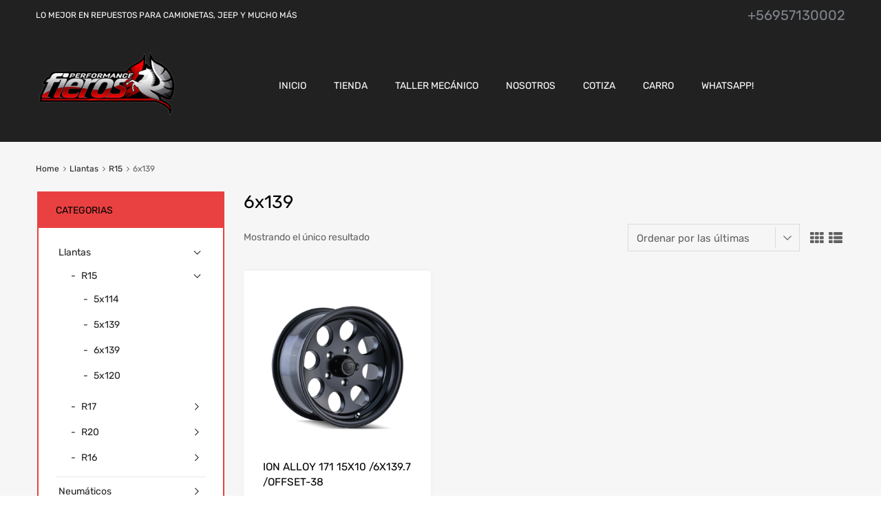

--- FILE ---
content_type: text/html; charset=UTF-8
request_url: https://www.fieros.cl/categoria-producto/llantas/r15/6x139/
body_size: 108221
content:
<!DOCTYPE html>
<html lang="es-CL">

	<head>
		<meta charset="UTF-8">
		<meta name="viewport" content="width=device-width, initial-scale=1">
		<link rel="profile" href="http://gmpg.org/xfn/11">
				<meta name='robots' content='index, follow, max-image-preview:large, max-snippet:-1, max-video-preview:-1' />

	<!-- This site is optimized with the Yoast SEO plugin v26.6 - https://yoast.com/wordpress/plugins/seo/ -->
	<title>6x139 archivos - Fieros productos Off Road y Taller Mecánico</title>
	<link rel="canonical" href="https://www.fieros.cl/categoria-producto/llantas/r15/6x139/" />
	<meta property="og:locale" content="es_ES" />
	<meta property="og:type" content="article" />
	<meta property="og:title" content="6x139 archivos - Fieros productos Off Road y Taller Mecánico" />
	<meta property="og:url" content="https://www.fieros.cl/categoria-producto/llantas/r15/6x139/" />
	<meta property="og:site_name" content="Fieros productos Off Road y Taller Mecánico" />
	<meta name="twitter:card" content="summary_large_image" />
	<script type="application/ld+json" class="yoast-schema-graph">{"@context":"https://schema.org","@graph":[{"@type":"CollectionPage","@id":"https://www.fieros.cl/categoria-producto/llantas/r15/6x139/","url":"https://www.fieros.cl/categoria-producto/llantas/r15/6x139/","name":"6x139 archivos - Fieros productos Off Road y Taller Mecánico","isPartOf":{"@id":"https://www.fieros.cl/#website"},"primaryImageOfPage":{"@id":"https://www.fieros.cl/categoria-producto/llantas/r15/6x139/#primaryimage"},"image":{"@id":"https://www.fieros.cl/categoria-producto/llantas/r15/6x139/#primaryimage"},"thumbnailUrl":"https://www.fieros.cl/wp-content/uploads/2024/01/ION171MB1.png","breadcrumb":{"@id":"https://www.fieros.cl/categoria-producto/llantas/r15/6x139/#breadcrumb"},"inLanguage":"es-CL"},{"@type":"ImageObject","inLanguage":"es-CL","@id":"https://www.fieros.cl/categoria-producto/llantas/r15/6x139/#primaryimage","url":"https://www.fieros.cl/wp-content/uploads/2024/01/ION171MB1.png","contentUrl":"https://www.fieros.cl/wp-content/uploads/2024/01/ION171MB1.png","width":1008,"height":1008},{"@type":"BreadcrumbList","@id":"https://www.fieros.cl/categoria-producto/llantas/r15/6x139/#breadcrumb","itemListElement":[{"@type":"ListItem","position":1,"name":"Portada","item":"https://www.fieros.cl/"},{"@type":"ListItem","position":2,"name":"Llantas","item":"https://www.fieros.cl/categoria-producto/llantas/"},{"@type":"ListItem","position":3,"name":"R15","item":"https://www.fieros.cl/categoria-producto/llantas/r15/"},{"@type":"ListItem","position":4,"name":"6x139"}]},{"@type":"WebSite","@id":"https://www.fieros.cl/#website","url":"https://www.fieros.cl/","name":"Fieros productos Off Road y Taller Mecánico","description":"Performance Off Road","publisher":{"@id":"https://www.fieros.cl/#organization"},"potentialAction":[{"@type":"SearchAction","target":{"@type":"EntryPoint","urlTemplate":"https://www.fieros.cl/?s={search_term_string}"},"query-input":{"@type":"PropertyValueSpecification","valueRequired":true,"valueName":"search_term_string"}}],"inLanguage":"es-CL"},{"@type":"Organization","@id":"https://www.fieros.cl/#organization","name":"Fieros productos Off Road y Taller Mecánico","url":"https://www.fieros.cl/","logo":{"@type":"ImageObject","inLanguage":"es-CL","@id":"https://www.fieros.cl/#/schema/logo/image/","url":"https://www.fieros.cl/wp-content/uploads/2022/06/LOGO-FIEROS-NUEVo-2022-repuestos-vehiculos-off-road.png","contentUrl":"https://www.fieros.cl/wp-content/uploads/2022/06/LOGO-FIEROS-NUEVo-2022-repuestos-vehiculos-off-road.png","width":240,"height":110,"caption":"Fieros productos Off Road y Taller Mecánico"},"image":{"@id":"https://www.fieros.cl/#/schema/logo/image/"}}]}</script>
	<!-- / Yoast SEO plugin. -->


<link rel="alternate" type="application/rss+xml" title="Fieros productos Off Road y Taller Mecánico &raquo; Feed" href="https://www.fieros.cl/feed/" />
<link rel="alternate" type="application/rss+xml" title="Fieros productos Off Road y Taller Mecánico &raquo; Feed de comentarios" href="https://www.fieros.cl/comments/feed/" />
<link rel="alternate" type="application/rss+xml" title="Feed Fieros productos Off Road y Taller Mecánico &raquo; 6x139 Categoría" href="https://www.fieros.cl/categoria-producto/llantas/r15/6x139/feed/" />
<style id='wp-img-auto-sizes-contain-inline-css' type='text/css'>
img:is([sizes=auto i],[sizes^="auto," i]){contain-intrinsic-size:3000px 1500px}
/*# sourceURL=wp-img-auto-sizes-contain-inline-css */
</style>
<link rel='stylesheet' id='sbi_styles-css' href='https://www.fieros.cl/wp-content/plugins/instagram-feed/css/sbi-styles.min.css?ver=6.10.0' type='text/css' media='all' />
<style id='wp-emoji-styles-inline-css' type='text/css'>

	img.wp-smiley, img.emoji {
		display: inline !important;
		border: none !important;
		box-shadow: none !important;
		height: 1em !important;
		width: 1em !important;
		margin: 0 0.07em !important;
		vertical-align: -0.1em !important;
		background: none !important;
		padding: 0 !important;
	}
/*# sourceURL=wp-emoji-styles-inline-css */
</style>
<link rel='stylesheet' id='wp-block-library-css' href='https://www.fieros.cl/wp-includes/css/dist/block-library/style.min.css?ver=6.9' type='text/css' media='all' />
<style id='classic-theme-styles-inline-css' type='text/css'>
/*! This file is auto-generated */
.wp-block-button__link{color:#fff;background-color:#32373c;border-radius:9999px;box-shadow:none;text-decoration:none;padding:calc(.667em + 2px) calc(1.333em + 2px);font-size:1.125em}.wp-block-file__button{background:#32373c;color:#fff;text-decoration:none}
/*# sourceURL=/wp-includes/css/classic-themes.min.css */
</style>
<style id='joinchat-button-style-inline-css' type='text/css'>
.wp-block-joinchat-button{border:none!important;text-align:center}.wp-block-joinchat-button figure{display:table;margin:0 auto;padding:0}.wp-block-joinchat-button figcaption{font:normal normal 400 .6em/2em var(--wp--preset--font-family--system-font,sans-serif);margin:0;padding:0}.wp-block-joinchat-button .joinchat-button__qr{background-color:#fff;border:6px solid #25d366;border-radius:30px;box-sizing:content-box;display:block;height:200px;margin:auto;overflow:hidden;padding:10px;width:200px}.wp-block-joinchat-button .joinchat-button__qr canvas,.wp-block-joinchat-button .joinchat-button__qr img{display:block;margin:auto}.wp-block-joinchat-button .joinchat-button__link{align-items:center;background-color:#25d366;border:6px solid #25d366;border-radius:30px;display:inline-flex;flex-flow:row nowrap;justify-content:center;line-height:1.25em;margin:0 auto;text-decoration:none}.wp-block-joinchat-button .joinchat-button__link:before{background:transparent var(--joinchat-ico) no-repeat center;background-size:100%;content:"";display:block;height:1.5em;margin:-.75em .75em -.75em 0;width:1.5em}.wp-block-joinchat-button figure+.joinchat-button__link{margin-top:10px}@media (orientation:landscape)and (min-height:481px),(orientation:portrait)and (min-width:481px){.wp-block-joinchat-button.joinchat-button--qr-only figure+.joinchat-button__link{display:none}}@media (max-width:480px),(orientation:landscape)and (max-height:480px){.wp-block-joinchat-button figure{display:none}}

/*# sourceURL=https://www.fieros.cl/wp-content/plugins/creame-whatsapp-me/gutenberg/build/style-index.css */
</style>
<style id='global-styles-inline-css' type='text/css'>
:root{--wp--preset--aspect-ratio--square: 1;--wp--preset--aspect-ratio--4-3: 4/3;--wp--preset--aspect-ratio--3-4: 3/4;--wp--preset--aspect-ratio--3-2: 3/2;--wp--preset--aspect-ratio--2-3: 2/3;--wp--preset--aspect-ratio--16-9: 16/9;--wp--preset--aspect-ratio--9-16: 9/16;--wp--preset--color--black: #000000;--wp--preset--color--cyan-bluish-gray: #abb8c3;--wp--preset--color--white: #ffffff;--wp--preset--color--pale-pink: #f78da7;--wp--preset--color--vivid-red: #cf2e2e;--wp--preset--color--luminous-vivid-orange: #ff6900;--wp--preset--color--luminous-vivid-amber: #fcb900;--wp--preset--color--light-green-cyan: #7bdcb5;--wp--preset--color--vivid-green-cyan: #00d084;--wp--preset--color--pale-cyan-blue: #8ed1fc;--wp--preset--color--vivid-cyan-blue: #0693e3;--wp--preset--color--vivid-purple: #9b51e0;--wp--preset--gradient--vivid-cyan-blue-to-vivid-purple: linear-gradient(135deg,rgb(6,147,227) 0%,rgb(155,81,224) 100%);--wp--preset--gradient--light-green-cyan-to-vivid-green-cyan: linear-gradient(135deg,rgb(122,220,180) 0%,rgb(0,208,130) 100%);--wp--preset--gradient--luminous-vivid-amber-to-luminous-vivid-orange: linear-gradient(135deg,rgb(252,185,0) 0%,rgb(255,105,0) 100%);--wp--preset--gradient--luminous-vivid-orange-to-vivid-red: linear-gradient(135deg,rgb(255,105,0) 0%,rgb(207,46,46) 100%);--wp--preset--gradient--very-light-gray-to-cyan-bluish-gray: linear-gradient(135deg,rgb(238,238,238) 0%,rgb(169,184,195) 100%);--wp--preset--gradient--cool-to-warm-spectrum: linear-gradient(135deg,rgb(74,234,220) 0%,rgb(151,120,209) 20%,rgb(207,42,186) 40%,rgb(238,44,130) 60%,rgb(251,105,98) 80%,rgb(254,248,76) 100%);--wp--preset--gradient--blush-light-purple: linear-gradient(135deg,rgb(255,206,236) 0%,rgb(152,150,240) 100%);--wp--preset--gradient--blush-bordeaux: linear-gradient(135deg,rgb(254,205,165) 0%,rgb(254,45,45) 50%,rgb(107,0,62) 100%);--wp--preset--gradient--luminous-dusk: linear-gradient(135deg,rgb(255,203,112) 0%,rgb(199,81,192) 50%,rgb(65,88,208) 100%);--wp--preset--gradient--pale-ocean: linear-gradient(135deg,rgb(255,245,203) 0%,rgb(182,227,212) 50%,rgb(51,167,181) 100%);--wp--preset--gradient--electric-grass: linear-gradient(135deg,rgb(202,248,128) 0%,rgb(113,206,126) 100%);--wp--preset--gradient--midnight: linear-gradient(135deg,rgb(2,3,129) 0%,rgb(40,116,252) 100%);--wp--preset--font-size--small: 13px;--wp--preset--font-size--medium: 20px;--wp--preset--font-size--large: 36px;--wp--preset--font-size--x-large: 42px;--wp--preset--spacing--20: 0.44rem;--wp--preset--spacing--30: 0.67rem;--wp--preset--spacing--40: 1rem;--wp--preset--spacing--50: 1.5rem;--wp--preset--spacing--60: 2.25rem;--wp--preset--spacing--70: 3.38rem;--wp--preset--spacing--80: 5.06rem;--wp--preset--shadow--natural: 6px 6px 9px rgba(0, 0, 0, 0.2);--wp--preset--shadow--deep: 12px 12px 50px rgba(0, 0, 0, 0.4);--wp--preset--shadow--sharp: 6px 6px 0px rgba(0, 0, 0, 0.2);--wp--preset--shadow--outlined: 6px 6px 0px -3px rgb(255, 255, 255), 6px 6px rgb(0, 0, 0);--wp--preset--shadow--crisp: 6px 6px 0px rgb(0, 0, 0);}:where(.is-layout-flex){gap: 0.5em;}:where(.is-layout-grid){gap: 0.5em;}body .is-layout-flex{display: flex;}.is-layout-flex{flex-wrap: wrap;align-items: center;}.is-layout-flex > :is(*, div){margin: 0;}body .is-layout-grid{display: grid;}.is-layout-grid > :is(*, div){margin: 0;}:where(.wp-block-columns.is-layout-flex){gap: 2em;}:where(.wp-block-columns.is-layout-grid){gap: 2em;}:where(.wp-block-post-template.is-layout-flex){gap: 1.25em;}:where(.wp-block-post-template.is-layout-grid){gap: 1.25em;}.has-black-color{color: var(--wp--preset--color--black) !important;}.has-cyan-bluish-gray-color{color: var(--wp--preset--color--cyan-bluish-gray) !important;}.has-white-color{color: var(--wp--preset--color--white) !important;}.has-pale-pink-color{color: var(--wp--preset--color--pale-pink) !important;}.has-vivid-red-color{color: var(--wp--preset--color--vivid-red) !important;}.has-luminous-vivid-orange-color{color: var(--wp--preset--color--luminous-vivid-orange) !important;}.has-luminous-vivid-amber-color{color: var(--wp--preset--color--luminous-vivid-amber) !important;}.has-light-green-cyan-color{color: var(--wp--preset--color--light-green-cyan) !important;}.has-vivid-green-cyan-color{color: var(--wp--preset--color--vivid-green-cyan) !important;}.has-pale-cyan-blue-color{color: var(--wp--preset--color--pale-cyan-blue) !important;}.has-vivid-cyan-blue-color{color: var(--wp--preset--color--vivid-cyan-blue) !important;}.has-vivid-purple-color{color: var(--wp--preset--color--vivid-purple) !important;}.has-black-background-color{background-color: var(--wp--preset--color--black) !important;}.has-cyan-bluish-gray-background-color{background-color: var(--wp--preset--color--cyan-bluish-gray) !important;}.has-white-background-color{background-color: var(--wp--preset--color--white) !important;}.has-pale-pink-background-color{background-color: var(--wp--preset--color--pale-pink) !important;}.has-vivid-red-background-color{background-color: var(--wp--preset--color--vivid-red) !important;}.has-luminous-vivid-orange-background-color{background-color: var(--wp--preset--color--luminous-vivid-orange) !important;}.has-luminous-vivid-amber-background-color{background-color: var(--wp--preset--color--luminous-vivid-amber) !important;}.has-light-green-cyan-background-color{background-color: var(--wp--preset--color--light-green-cyan) !important;}.has-vivid-green-cyan-background-color{background-color: var(--wp--preset--color--vivid-green-cyan) !important;}.has-pale-cyan-blue-background-color{background-color: var(--wp--preset--color--pale-cyan-blue) !important;}.has-vivid-cyan-blue-background-color{background-color: var(--wp--preset--color--vivid-cyan-blue) !important;}.has-vivid-purple-background-color{background-color: var(--wp--preset--color--vivid-purple) !important;}.has-black-border-color{border-color: var(--wp--preset--color--black) !important;}.has-cyan-bluish-gray-border-color{border-color: var(--wp--preset--color--cyan-bluish-gray) !important;}.has-white-border-color{border-color: var(--wp--preset--color--white) !important;}.has-pale-pink-border-color{border-color: var(--wp--preset--color--pale-pink) !important;}.has-vivid-red-border-color{border-color: var(--wp--preset--color--vivid-red) !important;}.has-luminous-vivid-orange-border-color{border-color: var(--wp--preset--color--luminous-vivid-orange) !important;}.has-luminous-vivid-amber-border-color{border-color: var(--wp--preset--color--luminous-vivid-amber) !important;}.has-light-green-cyan-border-color{border-color: var(--wp--preset--color--light-green-cyan) !important;}.has-vivid-green-cyan-border-color{border-color: var(--wp--preset--color--vivid-green-cyan) !important;}.has-pale-cyan-blue-border-color{border-color: var(--wp--preset--color--pale-cyan-blue) !important;}.has-vivid-cyan-blue-border-color{border-color: var(--wp--preset--color--vivid-cyan-blue) !important;}.has-vivid-purple-border-color{border-color: var(--wp--preset--color--vivid-purple) !important;}.has-vivid-cyan-blue-to-vivid-purple-gradient-background{background: var(--wp--preset--gradient--vivid-cyan-blue-to-vivid-purple) !important;}.has-light-green-cyan-to-vivid-green-cyan-gradient-background{background: var(--wp--preset--gradient--light-green-cyan-to-vivid-green-cyan) !important;}.has-luminous-vivid-amber-to-luminous-vivid-orange-gradient-background{background: var(--wp--preset--gradient--luminous-vivid-amber-to-luminous-vivid-orange) !important;}.has-luminous-vivid-orange-to-vivid-red-gradient-background{background: var(--wp--preset--gradient--luminous-vivid-orange-to-vivid-red) !important;}.has-very-light-gray-to-cyan-bluish-gray-gradient-background{background: var(--wp--preset--gradient--very-light-gray-to-cyan-bluish-gray) !important;}.has-cool-to-warm-spectrum-gradient-background{background: var(--wp--preset--gradient--cool-to-warm-spectrum) !important;}.has-blush-light-purple-gradient-background{background: var(--wp--preset--gradient--blush-light-purple) !important;}.has-blush-bordeaux-gradient-background{background: var(--wp--preset--gradient--blush-bordeaux) !important;}.has-luminous-dusk-gradient-background{background: var(--wp--preset--gradient--luminous-dusk) !important;}.has-pale-ocean-gradient-background{background: var(--wp--preset--gradient--pale-ocean) !important;}.has-electric-grass-gradient-background{background: var(--wp--preset--gradient--electric-grass) !important;}.has-midnight-gradient-background{background: var(--wp--preset--gradient--midnight) !important;}.has-small-font-size{font-size: var(--wp--preset--font-size--small) !important;}.has-medium-font-size{font-size: var(--wp--preset--font-size--medium) !important;}.has-large-font-size{font-size: var(--wp--preset--font-size--large) !important;}.has-x-large-font-size{font-size: var(--wp--preset--font-size--x-large) !important;}
:where(.wp-block-post-template.is-layout-flex){gap: 1.25em;}:where(.wp-block-post-template.is-layout-grid){gap: 1.25em;}
:where(.wp-block-term-template.is-layout-flex){gap: 1.25em;}:where(.wp-block-term-template.is-layout-grid){gap: 1.25em;}
:where(.wp-block-columns.is-layout-flex){gap: 2em;}:where(.wp-block-columns.is-layout-grid){gap: 2em;}
:root :where(.wp-block-pullquote){font-size: 1.5em;line-height: 1.6;}
/*# sourceURL=global-styles-inline-css */
</style>
<link rel='stylesheet' id='contact-form-7-css' href='https://www.fieros.cl/wp-content/plugins/contact-form-7/includes/css/styles.css?ver=6.1.4' type='text/css' media='all' />
<link rel='stylesheet' id='tz-public-styles-css' href='https://www.fieros.cl/wp-content/plugins/tz-feature-pack/public/css/tz-feature-pack-public.css?ver=1.0.3' type='text/css' media='all' />
<link rel='stylesheet' id='tz-widget-styles-css' href='https://www.fieros.cl/wp-content/plugins/tz-feature-pack/public/css/frontend-widget-styles.css?ver=1.0.3' type='text/css' media='all' />
<link rel='stylesheet' id='tz-elementor-styles-css' href='https://www.fieros.cl/wp-content/plugins/tz-feature-pack/public/css/elementor-widgets-styles.css?ver=1.0.3' type='text/css' media='all' />
<link rel='stylesheet' id='elementor-icons-css' href='https://www.fieros.cl/wp-content/plugins/elementor/assets/lib/eicons/css/elementor-icons.min.css?ver=5.44.0' type='text/css' media='all' />
<link rel='stylesheet' id='elementor-frontend-css' href='https://www.fieros.cl/wp-content/plugins/elementor/assets/css/frontend.min.css?ver=3.33.4' type='text/css' media='all' />
<link rel='stylesheet' id='elementor-post-6-css' href='https://www.fieros.cl/wp-content/uploads/elementor/css/post-6.css?ver=1765853581' type='text/css' media='all' />
<link rel='stylesheet' id='sbistyles-css' href='https://www.fieros.cl/wp-content/plugins/instagram-feed/css/sbi-styles.min.css?ver=6.10.0' type='text/css' media='all' />
<link rel='stylesheet' id='wmc-template1-css' href='https://www.fieros.cl/wp-content/plugins/woo-minicart/assets/css/wmc-default-template.css?ver=2.0.6' type='text/css' media='all' />
<link rel='stylesheet' id='woocommerce-smallscreen-css' href='https://www.fieros.cl/wp-content/plugins/woocommerce/assets/css/woocommerce-smallscreen.css?ver=10.4.2' type='text/css' media='only screen and (max-width: 768px)' />
<style id='woocommerce-inline-inline-css' type='text/css'>
.woocommerce form .form-row .required { visibility: visible; }
/*# sourceURL=woocommerce-inline-inline-css */
</style>
<link rel='stylesheet' id='megamenu-css' href='https://www.fieros.cl/wp-content/uploads/maxmegamenu/style.css?ver=3fe1c2' type='text/css' media='all' />
<link rel='stylesheet' id='dashicons-css' href='https://www.fieros.cl/wp-includes/css/dashicons.min.css?ver=6.9' type='text/css' media='all' />
<link rel='stylesheet' id='dgwt-wcas-style-css' href='https://www.fieros.cl/wp-content/plugins/ajax-search-for-woocommerce/assets/css/style.min.css?ver=1.32.0' type='text/css' media='all' />
<link rel='stylesheet' id='chromium-style-css' href='https://www.fieros.cl/wp-content/themes/chromium/style.css?ver=6.9' type='text/css' media='all' />
<style id='chromium-style-inline-css' type='text/css'>
@media screen and (min-width: 1024px){
						.product-images-wrapper .flex-control-thumbs {
							width: 85px !important;
						}
					}
/*# sourceURL=chromium-style-inline-css */
</style>
<link rel='stylesheet' id='chromium-fonts-css' href='https://www.fieros.cl/wp-content/themes/chromium/assets/css/fonts.css?ver=6.9' type='text/css' media='all' />
<link rel='stylesheet' id='fontawesome-css' href='https://www.fieros.cl/wp-content/themes/chromium/assets/css/font-awesome.min.css?ver=6.9' type='text/css' media='all' />
<link rel='stylesheet' id='chromium-woo-styles-css' href='https://www.fieros.cl/wp-content/themes/chromium/assets/css/woo-styles.css?ver=6.9' type='text/css' media='all' />
<link rel='stylesheet' id='wpce-main-style-css' href='https://www.fieros.cl/wp-content/plugins/woo-parts-compatibility-editor/assets/css/style.css?ver=6.9' type='text/css' media='all' />
<link rel='stylesheet' id='select2-css' href='https://www.fieros.cl/wp-content/plugins/woocommerce/assets/css/select2.css?ver=10.4.2' type='text/css' media='all' />
<link rel='stylesheet' id='elementor-gf-local-roboto-css' href='https://www.fieros.cl/wp-content/uploads/elementor/google-fonts/css/roboto.css?ver=1757364231' type='text/css' media='all' />
<link rel='stylesheet' id='elementor-gf-local-robotoslab-css' href='https://www.fieros.cl/wp-content/uploads/elementor/google-fonts/css/robotoslab.css?ver=1757364238' type='text/css' media='all' />
<script type="text/javascript" src="https://www.fieros.cl/wp-includes/js/jquery/jquery.min.js?ver=3.7.1" id="jquery-core-js"></script>
<script type="text/javascript" src="https://www.fieros.cl/wp-includes/js/jquery/jquery-migrate.min.js?ver=3.4.1" id="jquery-migrate-js"></script>
<script type="text/javascript" src="https://www.fieros.cl/wp-content/plugins/woocommerce/assets/js/jquery-blockui/jquery.blockUI.min.js?ver=2.7.0-wc.10.4.2" id="wc-jquery-blockui-js" defer="defer" data-wp-strategy="defer"></script>
<script type="text/javascript" id="wc-add-to-cart-js-extra">
/* <![CDATA[ */
var wc_add_to_cart_params = {"ajax_url":"/wp-admin/admin-ajax.php","wc_ajax_url":"/?wc-ajax=%%endpoint%%","i18n_view_cart":"Ver carrito","cart_url":"https://www.fieros.cl/carrito/","is_cart":"","cart_redirect_after_add":"no"};
//# sourceURL=wc-add-to-cart-js-extra
/* ]]> */
</script>
<script type="text/javascript" src="https://www.fieros.cl/wp-content/plugins/woocommerce/assets/js/frontend/add-to-cart.min.js?ver=10.4.2" id="wc-add-to-cart-js" defer="defer" data-wp-strategy="defer"></script>
<script type="text/javascript" src="https://www.fieros.cl/wp-content/plugins/woocommerce/assets/js/js-cookie/js.cookie.min.js?ver=2.1.4-wc.10.4.2" id="wc-js-cookie-js" defer="defer" data-wp-strategy="defer"></script>
<script type="text/javascript" id="woocommerce-js-extra">
/* <![CDATA[ */
var woocommerce_params = {"ajax_url":"/wp-admin/admin-ajax.php","wc_ajax_url":"/?wc-ajax=%%endpoint%%","i18n_password_show":"Mostrar contrase\u00f1a","i18n_password_hide":"Ocultar contrase\u00f1a"};
//# sourceURL=woocommerce-js-extra
/* ]]> */
</script>
<script type="text/javascript" src="https://www.fieros.cl/wp-content/plugins/woocommerce/assets/js/frontend/woocommerce.min.js?ver=10.4.2" id="woocommerce-js" defer="defer" data-wp-strategy="defer"></script>
<script type="text/javascript" id="wpce-main-script-js-extra">
/* <![CDATA[ */
var wpce = {"ajax_url":"https://www.fieros.cl/wp-admin/admin-ajax.php","preloader_finder_terms":[]};
//# sourceURL=wpce-main-script-js-extra
/* ]]> */
</script>
<script type="text/javascript" src="https://www.fieros.cl/wp-content/plugins/woo-parts-compatibility-editor/assets/js/scripts.js?ver=6.9" id="wpce-main-script-js"></script>
<script type="text/javascript" src="https://www.fieros.cl/wp-content/plugins/woocommerce/assets/js/selectWoo/selectWoo.full.min.js?ver=1.0.9-wc.10.4.2" id="selectWoo-js" defer="defer" data-wp-strategy="defer"></script>
<link rel="https://api.w.org/" href="https://www.fieros.cl/wp-json/" /><link rel="alternate" title="JSON" type="application/json" href="https://www.fieros.cl/wp-json/wp/v2/product_cat/152" /><link rel="EditURI" type="application/rsd+xml" title="RSD" href="https://www.fieros.cl/xmlrpc.php?rsd" />
<meta name="generator" content="WordPress 6.9" />
<meta name="generator" content="WooCommerce 10.4.2" />
<!-- HFCM by 99 Robots - Snippet # 1: Analytics G4 -->
<!-- Google tag (gtag.js) -->
<script async src="https://www.googletagmanager.com/gtag/js?id=G-G1K1RNXT14"></script>
<script>
  window.dataLayer = window.dataLayer || [];
  function gtag(){dataLayer.push(arguments);}
  gtag('js', new Date());

  gtag('config', 'G-G1K1RNXT14');
</script>
<!-- /end HFCM by 99 Robots -->
		<style>
			.dgwt-wcas-ico-magnifier,.dgwt-wcas-ico-magnifier-handler{max-width:20px}.dgwt-wcas-search-wrapp{max-width:600px}.dgwt-wcas-search-wrapp .dgwt-wcas-sf-wrapp input[type=search].dgwt-wcas-search-input,.dgwt-wcas-search-wrapp .dgwt-wcas-sf-wrapp input[type=search].dgwt-wcas-search-input:hover,.dgwt-wcas-search-wrapp .dgwt-wcas-sf-wrapp input[type=search].dgwt-wcas-search-input:focus{background-color:#fff;color:#9eadb6;border-color:#bec8ce}.dgwt-wcas-sf-wrapp input[type=search].dgwt-wcas-search-input::placeholder{color:#9eadb6;opacity:.3}.dgwt-wcas-sf-wrapp input[type=search].dgwt-wcas-search-input::-webkit-input-placeholder{color:#9eadb6;opacity:.3}.dgwt-wcas-sf-wrapp input[type=search].dgwt-wcas-search-input:-moz-placeholder{color:#9eadb6;opacity:.3}.dgwt-wcas-sf-wrapp input[type=search].dgwt-wcas-search-input::-moz-placeholder{color:#9eadb6;opacity:.3}.dgwt-wcas-sf-wrapp input[type=search].dgwt-wcas-search-input:-ms-input-placeholder{color:#9eadb6}.dgwt-wcas-no-submit.dgwt-wcas-search-wrapp .dgwt-wcas-ico-magnifier path,.dgwt-wcas-search-wrapp .dgwt-wcas-close path{fill:#9eadb6}.dgwt-wcas-loader-circular-path{stroke:#9eadb6}.dgwt-wcas-preloader{opacity:.6}.dgwt-wcas-search-wrapp .dgwt-wcas-sf-wrapp .dgwt-wcas-search-submit::before{border-color:transparent #212121}.dgwt-wcas-search-wrapp .dgwt-wcas-sf-wrapp .dgwt-wcas-search-submit:hover::before,.dgwt-wcas-search-wrapp .dgwt-wcas-sf-wrapp .dgwt-wcas-search-submit:focus::before{border-right-color:#212121}.dgwt-wcas-search-wrapp .dgwt-wcas-sf-wrapp .dgwt-wcas-search-submit,.dgwt-wcas-om-bar .dgwt-wcas-om-return{background-color:#212121;color:#fff}.dgwt-wcas-search-wrapp .dgwt-wcas-ico-magnifier,.dgwt-wcas-search-wrapp .dgwt-wcas-sf-wrapp .dgwt-wcas-search-submit svg path,.dgwt-wcas-om-bar .dgwt-wcas-om-return svg path{fill:#fff}.dgwt-wcas-suggestions-wrapp,.dgwt-wcas-details-wrapp{background-color:#f6f6f6}.dgwt-wcas-suggestion-selected{background-color:#fff}.dgwt-wcas-suggestions-wrapp *,.dgwt-wcas-details-wrapp *,.dgwt-wcas-sd,.dgwt-wcas-suggestion *{color:#626262}.dgwt-wcas-st strong,.dgwt-wcas-sd strong{color:#fdb819}.dgwt-wcas-suggestions-wrapp,.dgwt-wcas-details-wrapp,.dgwt-wcas-suggestion,.dgwt-wcas-datails-title,.dgwt-wcas-details-more-products{border-color:#bec8ce!important}		</style>
			<noscript><style>.woocommerce-product-gallery{ opacity: 1 !important; }</style></noscript>
	<meta name="generator" content="Elementor 3.33.4; features: additional_custom_breakpoints; settings: css_print_method-external, google_font-enabled, font_display-auto">
			<style>
				.e-con.e-parent:nth-of-type(n+4):not(.e-lazyloaded):not(.e-no-lazyload),
				.e-con.e-parent:nth-of-type(n+4):not(.e-lazyloaded):not(.e-no-lazyload) * {
					background-image: none !important;
				}
				@media screen and (max-height: 1024px) {
					.e-con.e-parent:nth-of-type(n+3):not(.e-lazyloaded):not(.e-no-lazyload),
					.e-con.e-parent:nth-of-type(n+3):not(.e-lazyloaded):not(.e-no-lazyload) * {
						background-image: none !important;
					}
				}
				@media screen and (max-height: 640px) {
					.e-con.e-parent:nth-of-type(n+2):not(.e-lazyloaded):not(.e-no-lazyload),
					.e-con.e-parent:nth-of-type(n+2):not(.e-lazyloaded):not(.e-no-lazyload) * {
						background-image: none !important;
					}
				}
			</style>
			<link rel="icon" href="https://www.fieros.cl/wp-content/uploads/2022/06/cropped-LOGO-FIEROS-2022-1-1-32x32.png" sizes="32x32" />
<link rel="icon" href="https://www.fieros.cl/wp-content/uploads/2022/06/cropped-LOGO-FIEROS-2022-1-1-192x192.png" sizes="192x192" />
<link rel="apple-touch-icon" href="https://www.fieros.cl/wp-content/uploads/2022/06/cropped-LOGO-FIEROS-2022-1-1-180x180.png" />
<meta name="msapplication-TileImage" content="https://www.fieros.cl/wp-content/uploads/2022/06/cropped-LOGO-FIEROS-2022-1-1-270x270.png" />
		<style type="text/css" id="wp-custom-css">
			.wmc-cart img {
	-webkit-filter: invert(1);
   filter: invert(1);
}
.grecaptcha-logo, .grecaptcha-badge{
	display:none;
}
.header-top .widget .widget-title{
 color:white;	
}
.header-top a {
	color:#F6F6F6;
	font-size:20px;
}
.mini-cart-heading{
	display:none;
}
li.product .star-rating{
	display:none;
}
.product .reviews-wrapper{
	display:none;
}

				@media screen and (min-width: 768px) {
	.blog .site-sidebar {
		padding-top: 4em;
	}
	.archive:not(.woocommerce) .site-sidebar {
		padding-top: 65px;
	}
	.primary-nav-wrapper {
	  height: 50px;
  }
}

.elementor-1961 .elementor-element.elementor-element-01e8704 iframe {
    max-height: 450px;
}

.site-logo img {
	max-width: 200px;
}

@media screen and (min-width: 768px) {
	.site-branding .hgroup-sidebar .widget.widget_search {
		width: 600px;
		max-width: 100%;
	}
}

@media screen and (min-width: 801px) {
	.logo-pos-left .site-branding .hgroup-sidebar .widget.widget_search {
			width: 600px;
	}
}

.site .dgwt-wcas-search-wrapp .dgwt-wcas-sf-wrapp .dgwt-wcas-search-input, .site .dgwt-wcas-search-wrapp .dgwt-wcas-sf-wrapp .dgwt-wcas-search-input:hover, .site .dgwt-wcas-search-wrapp .dgwt-wcas-sf-wrapp .dgwt-wcas-search-input:focus {
    border-color: #fff;
}				</style>
		<style id="kirki-inline-styles">.site-header h1.site-title{font-family:Rubik;font-size:30px;font-weight:400;line-height:1.5;text-align:left;text-transform:none;color:#ffffff;}#chromium-gallery{grid-column-gap:15px;grid-row-gap:15px;}.filters-wrapper li{color:#81858c;background-color:#fff;}.filters-wrapper li:active,.filters-wrapper li:focus,.filters-wrapper li:hover{color:#212121;background-color:#fdb819;}.site-header{background-image:url("https://www.fieros.cl/wp-content/uploads/2025/10/foptohome.jpg");background-color:#212121;background-repeat:no-repeat;background-position:center center;background-attachment:fixed;font-family:Rubik;font-size:15px;font-weight:400;text-align:left;text-transform:none;-webkit-background-size:cover;-moz-background-size:cover;-ms-background-size:cover;-o-background-size:cover;background-size:cover;}.header-top{background-color:#212121;}.header-top,.tz-login-heading.inline .my-account:after{color:#8b8b8b;}.primary-nav{background-color:rgba(253,184,25,0);}.site-footer{background:#212121;background-color:#212121;background-repeat:repeat-all;background-position:center center;background-attachment:scroll;color:#9a9a9a;-webkit-background-size:cover;-moz-background-size:cover;-ms-background-size:cover;-o-background-size:cover;background-size:cover;}body{font-family:Rubik;font-size:14px;font-weight:400;line-height:1.5;text-align:left;text-transform:none;}.tz-product-tabs .nav-tabs > li > a:active,.tz-product-tabs .nav-tabs > li > a:focus,.tz-product-tabs .nav-tabs > li > a:hover,.tz-product-tabs .nav-tabs > li.active > a,.tz-sales-carousel .sale-title-wrapper span,body,ul#shipping_method .amount{color:#626262;}#ship-to-different-address,.author-info .author-bio,.blog article.type-post,.comments-area .comment,.comments-area .pingback,.elementor-widget .product_list_widget .price del,.form-row label,.quantity input[type=number],.shop_table.cart td.product-price,.site-breadcrumbs,.tz-categories-grid li:not(.show-all) a,.tz-from-blog .entry-excerpt,.tz-hoverable-tabs p a,.tz-login-form-wrapper p::after,.tz-product-tabs .nav-tabs > li > a,.tz-sales-carousel .countdown-section::before,.tz-sales-carousel .price-wrapper del,.tz-sales-carousel .sale-description,.widget .product_list_widget .price del,.widget_calendar,.widget_tz_shopping_cart .widget_shopping_cart_content .total strong,.widget_tz_shopping_cart ul.cart_list li a.remove,.woocommerce-Reviews .description,.woocommerce-checkout-review-order-table tbody tr,td.product-remove a,ul#shipping_method li input + label{color:#626262;}td.product-remove a{border-color:#626262;}.quantity .quantity-button:after,.quantity .quantity-button:before{background-color:#626262;}.blog-grid-posts article.type-post .post-date-wrapper span.border,.chromium-look-tires .hgroup-sidebar .widget_tz_shopping_cart .heading,.elementor-widget .product_list_widget .save-percent,.product .onsale,.product .onsale:before,.product .save-percent,.product.badges-style-3 .onsale,.site-header .compare-count-wrapper,.site-header .wishlist-count-wrapper,.site-sidebar.style-1 .widget .widget-title:after,.site-sidebar.style-1 .widget:not(.widget_tz_categories) .widget-title span:after,.tz-from-blog .item-content ul.post-categories a,.tz-like-wrapper .wrapper a:hover,.tz-product-tabs .nav-tabs > li > a::before,.tz-sales-carousel .countdown-section,.ui-slider-horizontal .ui-slider-range,.widget .product_list_widget .save-percent,.widget_categories ul li:before, .widget_archive ul li:before, .widget_pages ul li:before, .widget_rss ul li:before, .widget_nav_menu ul li:before,.widget_tz_categories.alt-style .widget-title,.widget_tz_socials ul.inline-mode li i:hover,article.type-post .custom-post-label,body:not(.chromium-look-tires) .elementor-widget-wp-widget-tz_woo_cart .heading .cart-count-wrapper,body:not(.chromium-look-tires) .widget_tz_shopping_cart .heading .cart-count-wrapper,figure.effect-sarah,ul.tabs.wc-tabs > li > a::before{background-color:#e94141;}.button.tm-woocompare-button-single:before,.button.tm-woowishlist-button-single:before,.cart_totals tr.order-total td,.chromium-look-tires .hgroup-sidebar .widget_tz_shopping_cart .heading .cart-count-wrapper,.chromium-look-tools .tz-login-heading .logged-in-as span,.chromium-product-style-3 li.product:hover .button.add_to_cart_button::before,.chromium-product-style-3 li.product:hover .button.ajax_add_to_cart::before,.chromium-product-style-4 li.product:hover .button.add_to_cart_button::before,.chromium-product-style-4 li.product:hover .button.ajax_add_to_cart::before,.comment-form-rating p.stars a,.date-cat-wrapper span,.entry-summary .button.tm-woocompare-page-button:active,.entry-summary .button.tm-woocompare-page-button:focus,.entry-summary .button.tm-woocompare-page-button:hover,.entry-summary .button.tm-woowishlist-page-button:active,.entry-summary .button.tm-woowishlist-page-button:focus,.entry-summary .button.tm-woowishlist-page-button:hover,.post-date-wrapper span:not(.border),.price ins .woocommerce-Price-amount,.tz-sales-carousel .amount,.tz-sales-carousel .countdown-wrapper.style-2 .countdown-amount,.tz-sales-carousel .sale-title-wrapper,.wc-layered-nav-rating .star-rating span::before,.widget_layered_nav_filters ul li a:before,.widget_tz_hot_offers .countdown-amount,.woocommerce-checkout-review-order-table .order-total td,article.format-quote .quote-wrapper i::before,blockquote:before,td.product-remove a:active,td.product-remove a:focus,td.product-remove a:hover{color:#e94141;}.home-hero-search.elementor-widget-tabs .elementor-tab-title.elementor-active,.product .onsale:before,.tz-product-tabs .tab-nav-wrapper .nav-tabs>li>a::after,.widget_tz_categories.alt-style,td.product-remove a:active,td.product-remove a:focus,td.product-remove a:hover{border-color:#e94141;}.chromium-product-style-2 li.product .buttons-wrapper .button,.entry-summary .button.tm-woocompare-page-button,.entry-summary .button.tm-woowishlist-page-button,.product .star-rating span:before,.product-shares-wrapper .tz-social-links .wrapper a:hover,.product-shares-wrapper .tz-social-links .wrapper a:hover i::before,.product_list_widget .star-rating span::before,.related-posts .date,.tab-content-grid a:active,.tab-content-grid a:focus,.tab-content-grid a:hover,.tab-content-grid ul li:first-child a:active,.tab-content-grid ul li:first-child a:focus,.tab-content-grid ul li:first-child a:hover,.tz-from-blog .time-wrapper,article.type-post .entry-date,ul.posts-list .post-date{color:#e94141;}.search .search-excerpt,.widget_layered_nav li.chosen a:before{background-color:#e94141;}.widget_layered_nav li.chosen a:before{border-color:#e94141;}.button.tm-woocompare-button-single,.button.tm-woowishlist-button-single,.nav-links span i:before,.show-all a:active,.show-all a:focus,.show-all a:hover,.show-all a:hover i:before,.site-sidebar .widget_calendar a,.widget.widget_tz_categories.alt-style a,a{color:#212121;}article.type-post .grid-wrapper .post-tags a:active,article.type-post .grid-wrapper .post-tags a:focus,article.type-post .grid-wrapper .post-tags a:hover,.blog-style-2 article.type-post .post-cats a:active,.blog-style-2 article.type-post .post-cats a:focus,.blog-style-2 article.type-post .post-cats a:hover,.button.tm-woocompare-button-single:active,.button.tm-woocompare-button-single:focus,.button.tm-woocompare-button-single:hover,.button.tm-woowishlist-button-single:active,.button.tm-woowishlist-button-single:focus,.button.tm-woowishlist-button-single:hover,.comment-author a:active,.comment-author a:focus,.comment-author a:hover,.entry-title a:active,.entry-title a:focus,.entry-title a:hover,.nav-links span:hover i:before,.related-posts .related-categorie:active,.related-posts .related-categorie:focus,.related-posts .related-categorie:hover,.related-posts h3 a:active,.related-posts h3 a:focus,.related-posts h3 a:hover,.show-all a,.show-all a i:before,.site-sidebar .widget_calendar a:active,.site-sidebar .widget_calendar a:focus,.site-sidebar .widget_calendar a:hover,.tz-categories-grid li:not(.show-all) a:active,.tz-categories-grid li:not(.show-all) a:focus,.tz-categories-grid li:not(.show-all) a:hover,.tz-hoverable-tabs p a:active,.tz-hoverable-tabs p a:focus,.tz-hoverable-tabs p a:hover,.widget.widget_tz_categories.alt-style a:active,.widget.widget_tz_categories.alt-style a:focus,.widget.widget_tz_categories.alt-style a:hover,a:active,a:focus,a:hover{color:#e94141;}.site-sidebar a,.woocommerce-MyAccount-navigation a{color:#626262;}.site-sidebar .comment-author-link a:active,.site-sidebar .comment-author-link a:focus,.site-sidebar .comment-author-link a:hover,.site-sidebar .current-cat a,.site-sidebar a:active,.site-sidebar a:focus,.site-sidebar a:hover,.woocommerce-MyAccount-navigation a:active,.woocommerce-MyAccount-navigation a:focus,.woocommerce-MyAccount-navigation a:hover{color:#e94141;}.elementor-header-top a,.header-top a{color:#81858c;}.header-top .tz-login-heading.inline a.login-button:active,.header-top .tz-login-heading.inline a.login-button:focus,.header-top .tz-login-heading.inline a.login-button:hover,.header-top a:active,.header-top a:focus,.header-top a:hover,.tz-login-heading.inline a.my-account:active,.tz-login-heading.inline a.my-account:focus,.tz-login-heading.inline a.my-account:hover{color:#e94141;}.site-footer a{color:#9a9a9a;}.site-footer a:active,.site-footer a:focus,.site-footer a:hover{color:#e94141;}.site-header .widget-heading,.site-header h1,.site-header h2,.site-header h3,.site-header h4,.site-header h5,.site-header h6{color:#626262;}.product .price,.product-shares-wrapper .tz-social-links .heading,.single-label span,.site-content h1,.site-content h2,.site-content h3,.site-content h4,.site-content h5,.site-content h6,.site-sidebar .comment-author-link,.site-sidebar .comment-author-link a,blockquote,div.product .price{color:#000000;}.site-sidebar h1,.site-sidebar h1 a,.site-sidebar h2,.site-sidebar h2 a,.site-sidebar h3,.site-sidebar h3 a,.site-sidebar h4,.site-sidebar h4 a,.site-sidebar h5,.site-sidebar h5 a,.site-sidebar h6,.site-sidebar h6 a{color:#000000;}.site-footer h1,.site-footer h2,.site-footer h3,.site-footer h4,.site-footer h5,.site-footer h6{color:#ffffff;}#comments,#reviews ol.commentlist,.ajax-auth .botom-links,.author-info h3,.blog.blog-grid-posts .meta-counters,.cart_totals h2,.comment .child-comments,.cross-sells h2,.elementor-widget h5,.elementor-widget-wp-widget-tz_woo_cart .widget_shopping_cart_content,.elementor-widget-wp-widget-tz_woo_cart .widget_shopping_cart_content .total,.post-date-wrapper .border,.post-navigation .nav-links,.primary-nav,.product-classic-style div.product .product-shares-wrapper,.site-header .tm-woocompare-widget-products,.site-header .tm-woowishlist-widget-products,.site-sidebar.style-1 .widget .screen-reader-text + .select-wrapper,.site-sidebar.style-1 .widget .widget-title + *,.tz-categories-grid.with-slider .title-wrapper,.tz-from-blog.style-2 .title-wrapper,.tz-hoverable-tabs ul.nav li,.tz-login-form-wrapper,.tz-login-form-wrapper .heading,.tz-product-tabs .tab-nav-wrapper,.widget .widget-title,.widget.widget_tz_categories.alt-style ul li,.widget_layered_nav ul li a:before,.widget_layered_nav_filters ul li a:before,.widget_price_filter .from,.widget_price_filter .to,.widget_tz_shopping_cart .mini-cart-heading,.widget_tz_shopping_cart .widget_shopping_cart_content,.widget_tz_shopping_cart .widget_shopping_cart_content .total,.widget_tz_shopping_cart ul.cart_list li a.remove,.woocommerce-MyAccount-navigation,.woocommerce-MyAccount-navigation ul li,.woocommerce-checkout h2,.woocommerce-checkout-review-order-table .img,article.type-post .post-cats,article.type-post .post-tags,figure.gallery-item:hover img,form.ajax-auth,table,table td,table th,table.order_details,table.order_details td,table.order_details th,ul.tabs.wc-tabs > li > a{border-color:#ebebeb;}.owl-carousel .owl-nav div + div::before,.tab-pane .slider-navi span + span::before,.title-wrapper .slider-navi span + span::before,.widget_tz_login_register + .widget:before,article.type-post .post-date-wrapper::after,article.type-post .post-date-wrapper::before,hr{background-color:#ebebeb;}.product .star-rating:before,.product_list_widget .star-rating::before,.tz-hoverable-tabs i.icon:before,.tz-testimonials .star-rating:before,.wc-layered-nav-rating .star-rating::before{color:#ebebeb;}.chromium-product-style-2 li.product .button::before,.chromium-product-style-3 li.product .button::before,.chromium-product-style-4 li.product .button::before,.meta-counters,.product .reviews-wrapper,.product-images-wrapper .woocommerce-product-gallery__trigger,.product-shares-wrapper .tz-social-links .wrapper a,.product-shares-wrapper .tz-social-links .wrapper a i::before,.quote-wrapper i::before,.related-posts .related-categorie,.tz-from-blog .post-views,.tz-from-blog.style-2 .item-content a.post-cat-link,.widget_archive .count,.widget_categories .count,.widget_search .search-form::before,.widget_tz_categories .count,article.type-post .time-wrapper i{color:#cacaca;}.product-images-wrapper .woocommerce-product-gallery__trigger{border-color:#cacaca;}.button,button,input,textarea{font-family:Rubik;font-size:14px;font-weight:400;text-align:left;text-transform:none;}.button,.select2-container--default .select2-selection--single,.select2-dropdown,button,input,textarea{border-top-left-radius:2px;border-top-right-radius:2px;border-bottom-right-radius:2px;border-bottom-left-radius:2px;}input[type="color"],input[type="date"],input[type="datetime"],input[type="datetime-local"],input[type="email"],input[type="month"],input[type="number"],input[type="password"],input[type="range"],input[type="search"],input[type="tel"],input[type="text"],input[type="time"],input[type="url"],input[type="week"],textarea{color:#9eadb6;background-color:#ffffff;}.product-pager::before,.select-wrapper::before,.select2-container--default .select2-search--dropdown .select2-search__field,.select2-container--default .select2-selection--single,.select2-dropdown,.woocommerce-ordering::before,input[type="color"],input[type="date"],input[type="datetime"],input[type="datetime-local"],input[type="email"],input[type="month"],input[type="number"],input[type="password"],input[type="range"],input[type="search"],input[type="tel"],input[type="text"],input[type="time"],input[type="url"],input[type="week"],select,textarea{border-color:#dbdbdb;}.select2-container--default .select2-selection--single .select2-selection__arrow:before{background-color:#dbdbdb;}.button,.logo-group-nav .menu a,.primary-nav .menu a,.primary-nav .nav-menu a,button,html input[type="button"],input[type="reset"],input[type="submit"]{color:#ffffff;}.button:active,.button:focus,.button:hover,.logo-group-nav .current-menu-item a,.logo-group-nav .menu > li > a:active,.logo-group-nav .menu > li > a:focus,.logo-group-nav .menu > li > a:hover,.primary-nav .current-menu-item a,.primary-nav .menu > li > a:focus,.primary-nav .menu > li > a:hover,.primary-nav .nav-menu > li > a:hover,.primary-nav > li > .menu a:active,button:active,button:focus,button:hover,html input[type="button"]:active,html input[type="button"]:focus,html input[type="button"]:hover,input[type="reset"]:active,input[type="reset"]:focus,input[type="reset"]:hover,input[type="submit"]:active,input[type="submit"]:focus,input[type="submit"]:hover{color:#fff;}.button,.chromium-look-tires .tz-categories-menu ul li:before,.logo-group-nav .menu a,.primary-nav .menu a,button,html input[type="button"],input[type="reset"],input[type="submit"]{background-color:#e94141;}.button:active,.button:focus,.button:hover,.logo-group-nav .current-menu-item a,.logo-group-nav .menu > li > a:active,.logo-group-nav .menu > li > a:focus,.logo-group-nav .menu > li > a:hover,.logo-group-nav .nav-menu > li > a:hover,.primary-nav .current-menu-item a,.primary-nav .menu > li > a:active,.primary-nav .menu > li > a:focus,.primary-nav .menu > li > a:hover,.primary-nav .nav-menu > li > a:active,.primary-nav .nav-menu > li > a:focus,.primary-nav .nav-menu > li > a:hover,button:active,button:focus,button:hover,html input[type="button"]:active,html input[type="button"]:focus,html input[type="button"]:hover,input[type="reset"]:active,input[type="reset"]:focus,input[type="reset"]:hover,input[type="submit"]:active,input[type="submit"]:focus,input[type="submit"]:hover{background-color:#212121;}.primary-alt-btn .button,.primary-alt-btn button,.primary-alt-btn input[type="reset"],.primary-alt-btn input[type="submit"],.primary-alt-btn.button,.widget_mailchimpsf_widget .mc_signup_submit,figure.tz-banner .banner-button,html .primary-alt-btn input[type="button"]{color:#ffffff;background-color:#e94141;}.primary-alt-btn .button:active,.primary-alt-btn .button:focus,.primary-alt-btn .button:hover,.primary-alt-btn button:active,.primary-alt-btn button:focus,.primary-alt-btn button:hover,.primary-alt-btn input[type="reset"]:active,.primary-alt-btn input[type="reset"]:focus,.primary-alt-btn input[type="reset"]:hover,.primary-alt-btn input[type="submit"]:active,.primary-alt-btn input[type="submit"]:focus,.primary-alt-btn input[type="submit"]:hover,.primary-alt-btn.button:active,.primary-alt-btn.button:focus,.primary-alt-btn.button:hover,.primary-alt-btn:hover .tz-banner .button,.widget_mailchimpsf_widget .mc_signup_submit:active,.widget_mailchimpsf_widget .mc_signup_submit:focus,.widget_mailchimpsf_widget .mc_signup_submit:hover,figure.tz-banner .banner-button:active,figure.tz-banner .banner-button:hover,html .primary-alt-btn input[type="button"]:active,html .primary-alt-btn input[type="button"]:focus,html .primary-alt-btn input[type="button"]:hover{color:#ffffff;background-color:#212121;}.button.alt,.button.empty-cart,.checkout-button.button,.checkout.button,.link-to-post.button,.single article.type-post .post-tags a,li.product .buttons-wrapper .button,li.product .excerpt-wrapper .button{color:#ffffff;background-color:#212121;}.button.alt:active,.button.alt:focus,.button.alt:hover,.button.empty-cart:active,.button.empty-cart:focus,.button.empty-cart:hover,.checkout-button.button:active,.checkout-button.button:focus,.checkout-button.button:hover,.checkout.button:active,.checkout.button:focus,.checkout.button:hover,.link-to-post.button:active,.link-to-post.button:focus,.link-to-post.button:hover,.single article.type-post .post-tags a:active,.single article.type-post .post-tags a:focus,.single article.type-post .post-tags a:hover,li.product .buttons-wrapper .button:active,li.product .buttons-wrapper .button:focus,li.product .buttons-wrapper .button:hover,li.product .excerpt-wrapper .button:active,li.product .excerpt-wrapper .button:focus,li.product .excerpt-wrapper .button:hover{color:#ffffff;background-color:#e94141;}.secondary-alt-btn .button,.secondary-alt-btn button,.secondary-alt-btn input[type="reset"],.secondary-alt-btn input[type="submit"],.secondary-alt-btn.button,.site .dgwt-wcas-search-wrapp .dgwt-wcas-sf-wrapp .dgwt-wcas-search-submit,html .secondary-alt-btn input[type="button"]{color:#ffffff;background-color:#e94141;}.secondary-alt-btn .button:active,.secondary-alt-btn .button:focus,.secondary-alt-btn .button:hover,.secondary-alt-btn button:active,.secondary-alt-btn button:focus,.secondary-alt-btn button:hover,.secondary-alt-btn input[type="reset"]:active,.secondary-alt-btn input[type="reset"]:focus,.secondary-alt-btn input[type="reset"]:hover,.secondary-alt-btn input[type="submit"]:active,.secondary-alt-btn input[type="submit"]:focus,.secondary-alt-btn input[type="submit"]:hover,.secondary-alt-btn.button:active,.secondary-alt-btn.button:focus,.secondary-alt-btn.button:hover,.secondary-alt-btn:hover .tz-banner .button,.site .dgwt-wcas-search-wrapp .dgwt-wcas-sf-wrapp .dgwt-wcas-search-submit:active,.site .dgwt-wcas-search-wrapp .dgwt-wcas-sf-wrapp .dgwt-wcas-search-submit:focus,.site .dgwt-wcas-search-wrapp .dgwt-wcas-sf-wrapp .dgwt-wcas-search-submit:hover,html .secondary-alt-btn input[type="button"]:active,html .secondary-alt-btn input[type="button"]:focus,html .secondary-alt-btn input[type="button"]:hover{color:#fff;background-color:#3a3a3a;}/* arabic */
@font-face {
  font-family: 'Rubik';
  font-style: normal;
  font-weight: 400;
  font-display: swap;
  src: url(https://www.fieros.cl/wp-content/fonts/rubik/iJWZBXyIfDnIV5PNhY1KTN7Z-Yh-B4iFUkU1Z4Y.woff2) format('woff2');
  unicode-range: U+0600-06FF, U+0750-077F, U+0870-088E, U+0890-0891, U+0897-08E1, U+08E3-08FF, U+200C-200E, U+2010-2011, U+204F, U+2E41, U+FB50-FDFF, U+FE70-FE74, U+FE76-FEFC, U+102E0-102FB, U+10E60-10E7E, U+10EC2-10EC4, U+10EFC-10EFF, U+1EE00-1EE03, U+1EE05-1EE1F, U+1EE21-1EE22, U+1EE24, U+1EE27, U+1EE29-1EE32, U+1EE34-1EE37, U+1EE39, U+1EE3B, U+1EE42, U+1EE47, U+1EE49, U+1EE4B, U+1EE4D-1EE4F, U+1EE51-1EE52, U+1EE54, U+1EE57, U+1EE59, U+1EE5B, U+1EE5D, U+1EE5F, U+1EE61-1EE62, U+1EE64, U+1EE67-1EE6A, U+1EE6C-1EE72, U+1EE74-1EE77, U+1EE79-1EE7C, U+1EE7E, U+1EE80-1EE89, U+1EE8B-1EE9B, U+1EEA1-1EEA3, U+1EEA5-1EEA9, U+1EEAB-1EEBB, U+1EEF0-1EEF1;
}
/* cyrillic-ext */
@font-face {
  font-family: 'Rubik';
  font-style: normal;
  font-weight: 400;
  font-display: swap;
  src: url(https://www.fieros.cl/wp-content/fonts/rubik/iJWZBXyIfDnIV5PNhY1KTN7Z-Yh-B4iFWkU1Z4Y.woff2) format('woff2');
  unicode-range: U+0460-052F, U+1C80-1C8A, U+20B4, U+2DE0-2DFF, U+A640-A69F, U+FE2E-FE2F;
}
/* cyrillic */
@font-face {
  font-family: 'Rubik';
  font-style: normal;
  font-weight: 400;
  font-display: swap;
  src: url(https://www.fieros.cl/wp-content/fonts/rubik/iJWZBXyIfDnIV5PNhY1KTN7Z-Yh-B4iFU0U1Z4Y.woff2) format('woff2');
  unicode-range: U+0301, U+0400-045F, U+0490-0491, U+04B0-04B1, U+2116;
}
/* hebrew */
@font-face {
  font-family: 'Rubik';
  font-style: normal;
  font-weight: 400;
  font-display: swap;
  src: url(https://www.fieros.cl/wp-content/fonts/rubik/iJWZBXyIfDnIV5PNhY1KTN7Z-Yh-B4iFVUU1Z4Y.woff2) format('woff2');
  unicode-range: U+0307-0308, U+0590-05FF, U+200C-2010, U+20AA, U+25CC, U+FB1D-FB4F;
}
/* latin-ext */
@font-face {
  font-family: 'Rubik';
  font-style: normal;
  font-weight: 400;
  font-display: swap;
  src: url(https://www.fieros.cl/wp-content/fonts/rubik/iJWZBXyIfDnIV5PNhY1KTN7Z-Yh-B4iFWUU1Z4Y.woff2) format('woff2');
  unicode-range: U+0100-02BA, U+02BD-02C5, U+02C7-02CC, U+02CE-02D7, U+02DD-02FF, U+0304, U+0308, U+0329, U+1D00-1DBF, U+1E00-1E9F, U+1EF2-1EFF, U+2020, U+20A0-20AB, U+20AD-20C0, U+2113, U+2C60-2C7F, U+A720-A7FF;
}
/* latin */
@font-face {
  font-family: 'Rubik';
  font-style: normal;
  font-weight: 400;
  font-display: swap;
  src: url(https://www.fieros.cl/wp-content/fonts/rubik/iJWZBXyIfDnIV5PNhY1KTN7Z-Yh-B4iFV0U1.woff2) format('woff2');
  unicode-range: U+0000-00FF, U+0131, U+0152-0153, U+02BB-02BC, U+02C6, U+02DA, U+02DC, U+0304, U+0308, U+0329, U+2000-206F, U+20AC, U+2122, U+2191, U+2193, U+2212, U+2215, U+FEFF, U+FFFD;
}/* arabic */
@font-face {
  font-family: 'Rubik';
  font-style: normal;
  font-weight: 400;
  font-display: swap;
  src: url(https://www.fieros.cl/wp-content/fonts/rubik/iJWZBXyIfDnIV5PNhY1KTN7Z-Yh-B4iFUkU1Z4Y.woff2) format('woff2');
  unicode-range: U+0600-06FF, U+0750-077F, U+0870-088E, U+0890-0891, U+0897-08E1, U+08E3-08FF, U+200C-200E, U+2010-2011, U+204F, U+2E41, U+FB50-FDFF, U+FE70-FE74, U+FE76-FEFC, U+102E0-102FB, U+10E60-10E7E, U+10EC2-10EC4, U+10EFC-10EFF, U+1EE00-1EE03, U+1EE05-1EE1F, U+1EE21-1EE22, U+1EE24, U+1EE27, U+1EE29-1EE32, U+1EE34-1EE37, U+1EE39, U+1EE3B, U+1EE42, U+1EE47, U+1EE49, U+1EE4B, U+1EE4D-1EE4F, U+1EE51-1EE52, U+1EE54, U+1EE57, U+1EE59, U+1EE5B, U+1EE5D, U+1EE5F, U+1EE61-1EE62, U+1EE64, U+1EE67-1EE6A, U+1EE6C-1EE72, U+1EE74-1EE77, U+1EE79-1EE7C, U+1EE7E, U+1EE80-1EE89, U+1EE8B-1EE9B, U+1EEA1-1EEA3, U+1EEA5-1EEA9, U+1EEAB-1EEBB, U+1EEF0-1EEF1;
}
/* cyrillic-ext */
@font-face {
  font-family: 'Rubik';
  font-style: normal;
  font-weight: 400;
  font-display: swap;
  src: url(https://www.fieros.cl/wp-content/fonts/rubik/iJWZBXyIfDnIV5PNhY1KTN7Z-Yh-B4iFWkU1Z4Y.woff2) format('woff2');
  unicode-range: U+0460-052F, U+1C80-1C8A, U+20B4, U+2DE0-2DFF, U+A640-A69F, U+FE2E-FE2F;
}
/* cyrillic */
@font-face {
  font-family: 'Rubik';
  font-style: normal;
  font-weight: 400;
  font-display: swap;
  src: url(https://www.fieros.cl/wp-content/fonts/rubik/iJWZBXyIfDnIV5PNhY1KTN7Z-Yh-B4iFU0U1Z4Y.woff2) format('woff2');
  unicode-range: U+0301, U+0400-045F, U+0490-0491, U+04B0-04B1, U+2116;
}
/* hebrew */
@font-face {
  font-family: 'Rubik';
  font-style: normal;
  font-weight: 400;
  font-display: swap;
  src: url(https://www.fieros.cl/wp-content/fonts/rubik/iJWZBXyIfDnIV5PNhY1KTN7Z-Yh-B4iFVUU1Z4Y.woff2) format('woff2');
  unicode-range: U+0307-0308, U+0590-05FF, U+200C-2010, U+20AA, U+25CC, U+FB1D-FB4F;
}
/* latin-ext */
@font-face {
  font-family: 'Rubik';
  font-style: normal;
  font-weight: 400;
  font-display: swap;
  src: url(https://www.fieros.cl/wp-content/fonts/rubik/iJWZBXyIfDnIV5PNhY1KTN7Z-Yh-B4iFWUU1Z4Y.woff2) format('woff2');
  unicode-range: U+0100-02BA, U+02BD-02C5, U+02C7-02CC, U+02CE-02D7, U+02DD-02FF, U+0304, U+0308, U+0329, U+1D00-1DBF, U+1E00-1E9F, U+1EF2-1EFF, U+2020, U+20A0-20AB, U+20AD-20C0, U+2113, U+2C60-2C7F, U+A720-A7FF;
}
/* latin */
@font-face {
  font-family: 'Rubik';
  font-style: normal;
  font-weight: 400;
  font-display: swap;
  src: url(https://www.fieros.cl/wp-content/fonts/rubik/iJWZBXyIfDnIV5PNhY1KTN7Z-Yh-B4iFV0U1.woff2) format('woff2');
  unicode-range: U+0000-00FF, U+0131, U+0152-0153, U+02BB-02BC, U+02C6, U+02DA, U+02DC, U+0304, U+0308, U+0329, U+2000-206F, U+20AC, U+2122, U+2191, U+2193, U+2212, U+2215, U+FEFF, U+FFFD;
}/* arabic */
@font-face {
  font-family: 'Rubik';
  font-style: normal;
  font-weight: 400;
  font-display: swap;
  src: url(https://www.fieros.cl/wp-content/fonts/rubik/iJWZBXyIfDnIV5PNhY1KTN7Z-Yh-B4iFUkU1Z4Y.woff2) format('woff2');
  unicode-range: U+0600-06FF, U+0750-077F, U+0870-088E, U+0890-0891, U+0897-08E1, U+08E3-08FF, U+200C-200E, U+2010-2011, U+204F, U+2E41, U+FB50-FDFF, U+FE70-FE74, U+FE76-FEFC, U+102E0-102FB, U+10E60-10E7E, U+10EC2-10EC4, U+10EFC-10EFF, U+1EE00-1EE03, U+1EE05-1EE1F, U+1EE21-1EE22, U+1EE24, U+1EE27, U+1EE29-1EE32, U+1EE34-1EE37, U+1EE39, U+1EE3B, U+1EE42, U+1EE47, U+1EE49, U+1EE4B, U+1EE4D-1EE4F, U+1EE51-1EE52, U+1EE54, U+1EE57, U+1EE59, U+1EE5B, U+1EE5D, U+1EE5F, U+1EE61-1EE62, U+1EE64, U+1EE67-1EE6A, U+1EE6C-1EE72, U+1EE74-1EE77, U+1EE79-1EE7C, U+1EE7E, U+1EE80-1EE89, U+1EE8B-1EE9B, U+1EEA1-1EEA3, U+1EEA5-1EEA9, U+1EEAB-1EEBB, U+1EEF0-1EEF1;
}
/* cyrillic-ext */
@font-face {
  font-family: 'Rubik';
  font-style: normal;
  font-weight: 400;
  font-display: swap;
  src: url(https://www.fieros.cl/wp-content/fonts/rubik/iJWZBXyIfDnIV5PNhY1KTN7Z-Yh-B4iFWkU1Z4Y.woff2) format('woff2');
  unicode-range: U+0460-052F, U+1C80-1C8A, U+20B4, U+2DE0-2DFF, U+A640-A69F, U+FE2E-FE2F;
}
/* cyrillic */
@font-face {
  font-family: 'Rubik';
  font-style: normal;
  font-weight: 400;
  font-display: swap;
  src: url(https://www.fieros.cl/wp-content/fonts/rubik/iJWZBXyIfDnIV5PNhY1KTN7Z-Yh-B4iFU0U1Z4Y.woff2) format('woff2');
  unicode-range: U+0301, U+0400-045F, U+0490-0491, U+04B0-04B1, U+2116;
}
/* hebrew */
@font-face {
  font-family: 'Rubik';
  font-style: normal;
  font-weight: 400;
  font-display: swap;
  src: url(https://www.fieros.cl/wp-content/fonts/rubik/iJWZBXyIfDnIV5PNhY1KTN7Z-Yh-B4iFVUU1Z4Y.woff2) format('woff2');
  unicode-range: U+0307-0308, U+0590-05FF, U+200C-2010, U+20AA, U+25CC, U+FB1D-FB4F;
}
/* latin-ext */
@font-face {
  font-family: 'Rubik';
  font-style: normal;
  font-weight: 400;
  font-display: swap;
  src: url(https://www.fieros.cl/wp-content/fonts/rubik/iJWZBXyIfDnIV5PNhY1KTN7Z-Yh-B4iFWUU1Z4Y.woff2) format('woff2');
  unicode-range: U+0100-02BA, U+02BD-02C5, U+02C7-02CC, U+02CE-02D7, U+02DD-02FF, U+0304, U+0308, U+0329, U+1D00-1DBF, U+1E00-1E9F, U+1EF2-1EFF, U+2020, U+20A0-20AB, U+20AD-20C0, U+2113, U+2C60-2C7F, U+A720-A7FF;
}
/* latin */
@font-face {
  font-family: 'Rubik';
  font-style: normal;
  font-weight: 400;
  font-display: swap;
  src: url(https://www.fieros.cl/wp-content/fonts/rubik/iJWZBXyIfDnIV5PNhY1KTN7Z-Yh-B4iFV0U1.woff2) format('woff2');
  unicode-range: U+0000-00FF, U+0131, U+0152-0153, U+02BB-02BC, U+02C6, U+02DA, U+02DC, U+0304, U+0308, U+0329, U+2000-206F, U+20AC, U+2122, U+2191, U+2193, U+2212, U+2215, U+FEFF, U+FFFD;
}</style><style type="text/css">/** Mega Menu CSS: fs **/</style>
	</head>

	<body class="archive tax-product_cat term-6x139 term-152 wp-custom-logo wp-theme-chromium theme-chromium tz-hf-template-chromium tz-hf-stylesheet-chromium woocommerce woocommerce-page woocommerce-no-js mega-menu-logo-group-nav layout-two-col-left site-boxed logo-pos-left blog-style-2 chromium-look-tires chromium-elementor-header-disabled mobile-two-col-products chromium-product-style-3 elementor-default elementor-kit-6">
    		<div id="page" class="site"><!-- Site's Wrapper -->
                            <header class="site-header"><!-- Site's Header -->
                                                                	<div class="header-top"><!-- Header top section -->
		<div class="top-widgets-left">
			<div id="text-3" class="widget widget_text"><h3 class="widget-title" itemprop="name">Lo mejor en Repuestos para Camionetas, Jeep y mucho más</h3>			<div class="textwidget"></div>
		</div>		</div>
		<div class="top-widgets-right">
			<div id="custom_html-3" class="widget_text widget widget_custom_html"><div class="textwidget custom-html-widget"><a>
+56957130002</a></div></div>		</div>
	</div><!-- end of Header top section -->

                        
	<div class="site-branding"><!-- Logo & hgroup -->

					<div class="site-logo" itemscope itemtype="http://schema.org/Organization">
					<a href="https://www.fieros.cl/" rel="home" title="Fieros productos Off Road y Taller Mecánico" itemprop="url">
						<img width="240" height="110" src="https://www.fieros.cl/wp-content/uploads/2022/06/LOGO-FIEROS-NUEVo-2022-repuestos-vehiculos-off-road.png" class="attachment-full size-full" alt="" decoding="async" srcset="https://www.fieros.cl/wp-content/uploads/2022/06/LOGO-FIEROS-NUEVo-2022-repuestos-vehiculos-off-road.png 240w, https://www.fieros.cl/wp-content/uploads/2022/06/LOGO-FIEROS-NUEVo-2022-repuestos-vehiculos-off-road-64x29.png 64w" sizes="(max-width: 240px) 100vw, 240px" />					</a>
			</div>
		
		
					<nav id="logo-navigation" class="logo-group-nav logo-navigation" itemscope="itemscope" itemtype="http://schema.org/SiteNavigationElement">
                <button class="menu-toggle" aria-controls="primary-menu" aria-expanded="false">Menu</button>
                <a class="screen-reader-text skip-link" href="#content">Skip to content</a>
				<div id="mega-menu-wrap-logo-group-nav" class="mega-menu-wrap"><div class="mega-menu-toggle"><div class="mega-toggle-blocks-left"></div><div class="mega-toggle-blocks-center"></div><div class="mega-toggle-blocks-right"><div class='mega-toggle-block mega-menu-toggle-animated-block mega-toggle-block-0' id='mega-toggle-block-0'><button aria-label="Toggle Menu" class="mega-toggle-animated mega-toggle-animated-slider" type="button" aria-expanded="false">
                  <span class="mega-toggle-animated-box">
                    <span class="mega-toggle-animated-inner"></span>
                  </span>
                </button></div></div></div><ul id="mega-menu-logo-group-nav" class="mega-menu max-mega-menu mega-menu-horizontal mega-no-js" data-event="hover_intent" data-effect="fade_up" data-effect-speed="200" data-effect-mobile="slide" data-effect-speed-mobile="200" data-mobile-force-width="false" data-second-click="close" data-document-click="collapse" data-vertical-behaviour="standard" data-breakpoint="768" data-unbind="true" data-mobile-state="collapse_all" data-mobile-direction="vertical" data-hover-intent-timeout="300" data-hover-intent-interval="100"><li class="mega-menu-item mega-menu-item-type-custom mega-menu-item-object-custom mega-menu-item-home mega-align-bottom-left mega-menu-flyout mega-menu-item-5069" id="mega-menu-item-5069"><a class="mega-menu-link" href="https://www.fieros.cl/" tabindex="0">Inicio</a></li><li class="mega-menu-item mega-menu-item-type-post_type mega-menu-item-object-page mega-align-bottom-left mega-menu-flyout mega-menu-item-5166" id="mega-menu-item-5166"><a class="mega-menu-link" href="https://www.fieros.cl/tienda-2/" tabindex="0">Tienda</a></li><li class="mega-menu-item mega-menu-item-type-post_type mega-menu-item-object-page mega-align-bottom-left mega-menu-flyout mega-menu-item-5165" id="mega-menu-item-5165"><a class="mega-menu-link" href="https://www.fieros.cl/taller-mecanico/" tabindex="0">Taller Mecánico</a></li><li class="mega-menu-item mega-menu-item-type-post_type mega-menu-item-object-page mega-align-bottom-left mega-menu-flyout mega-menu-item-5471" id="mega-menu-item-5471"><a class="mega-menu-link" href="https://www.fieros.cl/nosotros/" tabindex="0">Nosotros</a></li><li class="mega-menu-item mega-menu-item-type-post_type mega-menu-item-object-page mega-align-bottom-left mega-menu-flyout mega-menu-item-5513" id="mega-menu-item-5513"><a class="mega-menu-link" href="https://www.fieros.cl/cotizar/" tabindex="0">Cotiza</a></li><li class="mega-menu-item mega-menu-item-type-post_type mega-menu-item-object-page mega-align-bottom-left mega-menu-flyout mega-menu-item-5765" id="mega-menu-item-5765"><a class="mega-menu-link" href="https://www.fieros.cl/carrito/" tabindex="0">CARRO</a></li><li class="mega-menu-item mega-menu-item-type-custom mega-menu-item-object-custom mega-align-bottom-left mega-menu-flyout mega-menu-item-5074" id="mega-menu-item-5074"><a class="mega-menu-link" href="tel:+56974509196" tabindex="0">Whatsapp!</a></li></ul></div>			</nav>
		
	</div><!-- end of Logo & hgroup -->

                                                                                    </header><!-- end of Site's Header -->

			    <div class="chrom-bread-wrap"><nav class="woocommerce-breadcrumb"><a href="https://www.fieros.cl">Home</a><span><i class="fa fa-angle-right" aria-hidden="true"></i>
 </span><a href="https://www.fieros.cl/categoria-producto/llantas/">Llantas</a><span><i class="fa fa-angle-right" aria-hidden="true"></i>
 </span><a href="https://www.fieros.cl/categoria-producto/llantas/r15/">R15</a><span><i class="fa fa-angle-right" aria-hidden="true"></i>
 </span>6x139</nav></div>    <main class="site-content store-content" itemscope="itemscope" itemprop="mainContentOfPage" role="main"><!-- Main content -->
		<header class="woocommerce-products-header">
			<h1 class="woocommerce-products-header__title page-title">6x139</h1>
	
	</header>
<div class="woocommerce-notices-wrapper"></div><div class="view-controls-wrapper"><p class="woocommerce-result-count" role="alert" aria-relevant="all" >
	Mostrando el único resultado</p>
<form class="woocommerce-ordering" method="get">
		<select
		name="orderby"
		class="orderby"
					aria-label="Pedido de la tienda"
			>
					<option value="popularity" >Ordenar por popularidad</option>
					<option value="date"  selected='selected'>Ordenar por las últimas</option>
					<option value="price" >Ordenar por precio: bajo a alto</option>
					<option value="price-desc" >Ordenar por precio: alto a bajo</option>
			</select>
	<input type="hidden" name="paged" value="1" />
	</form>
        <div class="list-grid-switcher">
            <span class="grid active" title="Grid View"><i class="fa fa-th" aria-hidden="true"></i></span>
            <span class="list" title="List View"><i class="fa fa-th-list" aria-hidden="true"></i></span>
        </div>
	</div><ul class="products columns-3">
<li class="product type-product post-5921 status-publish first instock product_cat-6x139 product_cat-llantas product_cat-r15 has-post-thumbnail shipping-taxable product-type-simple">
	<div class="inner-wrapper"><div class="img-wrapper"><a href="https://www.fieros.cl/producto/ion-alloy-171-15x10-6x139-7-offset-38/" class="woocommerce-LoopProduct-link woocommerce-loop-product__link"><img fetchpriority="high" width="300" height="300" src="https://www.fieros.cl/wp-content/uploads/2024/01/ION171MB1-300x300.png" class="attachment-woocommerce_thumbnail size-woocommerce_thumbnail" alt="ION ALLOY 171     15X10 /6X139.7 /OFFSET-38" decoding="async" srcset="https://www.fieros.cl/wp-content/uploads/2024/01/ION171MB1-300x300.png 300w, https://www.fieros.cl/wp-content/uploads/2024/01/ION171MB1-150x150.png 150w, https://www.fieros.cl/wp-content/uploads/2024/01/ION171MB1-768x768.png 768w, https://www.fieros.cl/wp-content/uploads/2024/01/ION171MB1-350x350.png 350w, https://www.fieros.cl/wp-content/uploads/2024/01/ION171MB1-600x600.png 600w, https://www.fieros.cl/wp-content/uploads/2024/01/ION171MB1-100x100.png 100w, https://www.fieros.cl/wp-content/uploads/2024/01/ION171MB1-64x64.png 64w, https://www.fieros.cl/wp-content/uploads/2024/01/ION171MB1.png 1008w" sizes="(max-width: 300px) 100vw, 300px" /></a><div class="buttons-wrapper"><span class="product-tooltip"></span></div></div><div class="excerpt-wrapper"><a href="https://www.fieros.cl/producto/ion-alloy-171-15x10-6x139-7-offset-38/" class="woocommerce-LoopProduct-link woocommerce-loop-product__link"><h2 class="woocommerce-loop-product__title">ION ALLOY 171     15X10 /6X139.7 /OFFSET-38</h2></a>            <div class="short-description">
				<p><strong>M-BLK</strong></p>
<p><img class="alignnone size-medium wp-image-5736" src="https://www.fieros.cl/wp-content/uploads/2023/06/ION-ALLOY-300x141.jpg" alt="" width="300" height="141" /></p>
            </div>
		<div class="star-rating"></div><div class="reviews-wrapper"><span>(0 reviews)</span></div><div class="price-wrapper">
<a href="https://www.fieros.cl/producto/ion-alloy-171-15x10-6x139-7-offset-38/" aria-describedby="woocommerce_loop_add_to_cart_link_describedby_5921" data-quantity="1" class="button product_type_simple" data-product_id="5921" data-product_sku="" aria-label="Lee más sobre &ldquo;ION ALLOY 171     15X10 /6X139.7 /OFFSET-38&rdquo;" rel="nofollow" data-success_message="">Leer más</a>	<span id="woocommerce_loop_add_to_cart_link_describedby_5921" class="screen-reader-text">
			</span>
</div></div></div></li>
</ul>
    </main><!-- end of Main content -->



			 				 <aside id="sidebar-shop" class="widget-area site-sidebar style-1" role="complementary">
					 <section id="tz_categories-2" class="alt-style widget widget_tz_categories"><h3 class="widget-title" itemprop="name"><span>Categorias </span></h3><ul class="pt-categories"><li class="cat-item cat-item-56 cat-parent current-cat-parent"><a href="https://www.fieros.cl/categoria-producto/llantas/">Llantas</a><a href="#children-of-56" class="show-children" data-toggle="collapse" aria-controls="children-of-56" aria-expanded="true"></a><ul id="children-of-56" class="children collapse in" aria-expanded="true"><li class="cat-item cat-item-146 cat-parent current-cat-parent"><a href="https://www.fieros.cl/categoria-producto/llantas/r15/">R15</a><a href="#children-of-146" class="show-children" data-toggle="collapse" aria-controls="children-of-146" aria-expanded="true"></a>	<ul id="children-of-146" class="children collapse in" aria-expanded="true"><li class="cat-item cat-item-150"><a href="https://www.fieros.cl/categoria-producto/llantas/r15/5x114/">5x114</a></li>
<li class="cat-item cat-item-151"><a href="https://www.fieros.cl/categoria-producto/llantas/r15/5x139/">5x139</a></li>
<li class="cat-item cat-item-152 current-cat"><a href="https://www.fieros.cl/categoria-producto/llantas/r15/6x139/">6x139</a></li>
<li class="cat-item cat-item-174"><a href="https://www.fieros.cl/categoria-producto/llantas/r15/5x120/">5x120</a></li>
	</ul></li>
<li class="cat-item cat-item-147 cat-parent"><a href="https://www.fieros.cl/categoria-producto/llantas/r17-llantas/">R17</a><a href="#children-of-147" class="show-children collapsed" data-toggle="collapse" aria-controls="children-of-147" aria-expanded="false"></a>	<ul id="children-of-147" class="children collapse" aria-expanded="false"><li class="cat-item cat-item-153"><a href="https://www.fieros.cl/categoria-producto/llantas/r17-llantas/5x127/">5x127</a></li>
<li class="cat-item cat-item-157"><a href="https://www.fieros.cl/categoria-producto/llantas/r17-llantas/6x130/">6x130</a></li>
<li class="cat-item cat-item-158"><a href="https://www.fieros.cl/categoria-producto/llantas/r17-llantas/6x135/">6x135</a></li>
<li class="cat-item cat-item-159"><a href="https://www.fieros.cl/categoria-producto/llantas/r17-llantas/6x139-r17/">6x139</a></li>
<li class="cat-item cat-item-160"><a href="https://www.fieros.cl/categoria-producto/llantas/r17-llantas/8x165/">8x165</a></li>
	</ul></li>
<li class="cat-item cat-item-149 cat-parent"><a href="https://www.fieros.cl/categoria-producto/llantas/r20/">R20</a><a href="#children-of-149" class="show-children collapsed" data-toggle="collapse" aria-controls="children-of-149" aria-expanded="false"></a>	<ul id="children-of-149" class="children collapse" aria-expanded="false"><li class="cat-item cat-item-167"><a href="https://www.fieros.cl/categoria-producto/llantas/r20/6x135-r20/">6x135</a></li>
<li class="cat-item cat-item-168"><a href="https://www.fieros.cl/categoria-producto/llantas/r20/6x139-r20/">6x139</a></li>
<li class="cat-item cat-item-189"><a href="https://www.fieros.cl/categoria-producto/llantas/r20/8x165-r20/">8X165</a></li>
	</ul></li>
<li class="cat-item cat-item-163 cat-parent"><a href="https://www.fieros.cl/categoria-producto/llantas/r16/">R16</a><a href="#children-of-163" class="show-children collapsed" data-toggle="collapse" aria-controls="children-of-163" aria-expanded="false"></a>	<ul id="children-of-163" class="children collapse" aria-expanded="false"><li class="cat-item cat-item-173"><a href="https://www.fieros.cl/categoria-producto/llantas/r16/6x139-r16/">6x139</a></li>
	</ul></li>
</ul></li>
<li class="cat-item cat-item-61 cat-parent"><a href="https://www.fieros.cl/categoria-producto/neumaticos/">Neumáticos</a><a href="#children-of-61" class="show-children collapsed" data-toggle="collapse" aria-controls="children-of-61" aria-expanded="false"></a><ul id="children-of-61" class="children collapse" aria-expanded="false"><li class="cat-item cat-item-286 cat-parent"><a href="https://www.fieros.cl/categoria-producto/neumaticos/bfgoodrich/">BFGoodrich</a><a href="#children-of-286" class="show-children collapsed" data-toggle="collapse" aria-controls="children-of-286" aria-expanded="false"></a>	<ul id="children-of-286" class="children collapse" aria-expanded="false"><li class="cat-item cat-item-62 cat-parent"><a href="https://www.fieros.cl/categoria-producto/neumaticos/bfgoodrich/at-bfgoodrich/">All Terrain</a><a href="#children-of-62" class="show-children collapsed" data-toggle="collapse" aria-controls="children-of-62" aria-expanded="false"></a>		<ul id="children-of-62" class="children collapse" aria-expanded="false"><li class="cat-item cat-item-262"><a href="https://www.fieros.cl/categoria-producto/neumaticos/bfgoodrich/at-bfgoodrich/r20-at/">R20</a></li>
<li class="cat-item cat-item-263"><a href="https://www.fieros.cl/categoria-producto/neumaticos/bfgoodrich/at-bfgoodrich/r17-at/">R17</a></li>
<li class="cat-item cat-item-264"><a href="https://www.fieros.cl/categoria-producto/neumaticos/bfgoodrich/at-bfgoodrich/r15-at/">R15</a></li>
<li class="cat-item cat-item-265"><a href="https://www.fieros.cl/categoria-producto/neumaticos/bfgoodrich/at-bfgoodrich/r18-at/">R18</a></li>
		</ul></li>
<li class="cat-item cat-item-63 cat-parent"><a href="https://www.fieros.cl/categoria-producto/neumaticos/bfgoodrich/mt/">Mud Terrain</a><a href="#children-of-63" class="show-children collapsed" data-toggle="collapse" aria-controls="children-of-63" aria-expanded="false"></a>		<ul id="children-of-63" class="children collapse" aria-expanded="false"><li class="cat-item cat-item-273"><a href="https://www.fieros.cl/categoria-producto/neumaticos/bfgoodrich/mt/r15-bfgoodrich-mt/">R15</a></li>
<li class="cat-item cat-item-279"><a href="https://www.fieros.cl/categoria-producto/neumaticos/bfgoodrich/mt/r17-bfgoodrich-mt/">R17</a></li>
<li class="cat-item cat-item-280"><a href="https://www.fieros.cl/categoria-producto/neumaticos/bfgoodrich/mt/r18-bfgoodrich-mt/">R18</a></li>
<li class="cat-item cat-item-281"><a href="https://www.fieros.cl/categoria-producto/neumaticos/bfgoodrich/mt/r20-bfgoodrich-mt/">R20</a></li>
		</ul></li>
<li class="cat-item cat-item-267 cat-parent"><a href="https://www.fieros.cl/categoria-producto/neumaticos/bfgoodrich/tt/">Trail Terrein</a><a href="#children-of-267" class="show-children collapsed" data-toggle="collapse" aria-controls="children-of-267" aria-expanded="false"></a>		<ul id="children-of-267" class="children collapse" aria-expanded="false"><li class="cat-item cat-item-268"><a href="https://www.fieros.cl/categoria-producto/neumaticos/bfgoodrich/tt/r18-tt/">R18</a></li>
<li class="cat-item cat-item-275"><a href="https://www.fieros.cl/categoria-producto/neumaticos/bfgoodrich/tt/r17-bfgoodrich-tt/">R17</a></li>
<li class="cat-item cat-item-277"><a href="https://www.fieros.cl/categoria-producto/neumaticos/bfgoodrich/tt/r20-bfgoodrich-tt/">R20</a></li>
		</ul></li>
	</ul></li>
<li class="cat-item cat-item-289 cat-parent"><a href="https://www.fieros.cl/categoria-producto/neumaticos/cooper-tires/">Cooper Tires</a><a href="#children-of-289" class="show-children collapsed" data-toggle="collapse" aria-controls="children-of-289" aria-expanded="false"></a>	<ul id="children-of-289" class="children collapse" aria-expanded="false"><li class="cat-item cat-item-294 cat-parent"><a href="https://www.fieros.cl/categoria-producto/neumaticos/cooper-tires/cs1/">CS1</a><a href="#children-of-294" class="show-children collapsed" data-toggle="collapse" aria-controls="children-of-294" aria-expanded="false"></a>		<ul id="children-of-294" class="children collapse" aria-expanded="false"><li class="cat-item cat-item-295"><a href="https://www.fieros.cl/categoria-producto/neumaticos/cooper-tires/cs1/r17-cs1/">R17</a></li>
		</ul></li>
<li class="cat-item cat-item-296 cat-parent"><a href="https://www.fieros.cl/categoria-producto/neumaticos/cooper-tires/evolution-tour/">Evolution Tour/Touring</a><a href="#children-of-296" class="show-children collapsed" data-toggle="collapse" aria-controls="children-of-296" aria-expanded="false"></a>		<ul id="children-of-296" class="children collapse" aria-expanded="false"><li class="cat-item cat-item-297"><a href="https://www.fieros.cl/categoria-producto/neumaticos/cooper-tires/evolution-tour/r15-evolution-tour/">R15</a></li>
<li class="cat-item cat-item-304"><a href="https://www.fieros.cl/categoria-producto/neumaticos/cooper-tires/evolution-tour/r17-evolution-tour/">R17</a></li>
<li class="cat-item cat-item-305"><a href="https://www.fieros.cl/categoria-producto/neumaticos/cooper-tires/evolution-tour/r16-evolution-tour/">R16</a></li>
<li class="cat-item cat-item-308"><a href="https://www.fieros.cl/categoria-producto/neumaticos/cooper-tires/evolution-tour/r18-evolution-tour/">R18</a></li>
<li class="cat-item cat-item-309"><a href="https://www.fieros.cl/categoria-producto/neumaticos/cooper-tires/evolution-tour/r19-evolution-tour/">R19</a></li>
		</ul></li>
<li class="cat-item cat-item-298 cat-parent"><a href="https://www.fieros.cl/categoria-producto/neumaticos/cooper-tires/evolution-c5/">Evolution C5</a><a href="#children-of-298" class="show-children collapsed" data-toggle="collapse" aria-controls="children-of-298" aria-expanded="false"></a>		<ul id="children-of-298" class="children collapse" aria-expanded="false"><li class="cat-item cat-item-300"><a href="https://www.fieros.cl/categoria-producto/neumaticos/cooper-tires/evolution-c5/r16-evolution-c5/">R16</a></li>
<li class="cat-item cat-item-315"><a href="https://www.fieros.cl/categoria-producto/neumaticos/cooper-tires/evolution-c5/r17-evolution-c5/">R17</a></li>
		</ul></li>
<li class="cat-item cat-item-301 cat-parent"><a href="https://www.fieros.cl/categoria-producto/neumaticos/cooper-tires/evolution-sport/">Evolution Sport</a><a href="#children-of-301" class="show-children collapsed" data-toggle="collapse" aria-controls="children-of-301" aria-expanded="false"></a>		<ul id="children-of-301" class="children collapse" aria-expanded="false"><li class="cat-item cat-item-303"><a href="https://www.fieros.cl/categoria-producto/neumaticos/cooper-tires/evolution-sport/r16-evolution-sport/">R16</a></li>
<li class="cat-item cat-item-306"><a href="https://www.fieros.cl/categoria-producto/neumaticos/cooper-tires/evolution-sport/r17-evolution-sport/">R17</a></li>
<li class="cat-item cat-item-307"><a href="https://www.fieros.cl/categoria-producto/neumaticos/cooper-tires/evolution-sport/r18-evolution-sport/">R18</a></li>
		</ul></li>
<li class="cat-item cat-item-310 cat-parent"><a href="https://www.fieros.cl/categoria-producto/neumaticos/cooper-tires/evolution-att/">Evolution ATT</a><a href="#children-of-310" class="show-children collapsed" data-toggle="collapse" aria-controls="children-of-310" aria-expanded="false"></a>		<ul id="children-of-310" class="children collapse" aria-expanded="false"><li class="cat-item cat-item-311"><a href="https://www.fieros.cl/categoria-producto/neumaticos/cooper-tires/evolution-att/r16-evolution-att/">R16</a></li>
<li class="cat-item cat-item-312"><a href="https://www.fieros.cl/categoria-producto/neumaticos/cooper-tires/evolution-att/r15-evolution-att/">R15</a></li>
<li class="cat-item cat-item-313"><a href="https://www.fieros.cl/categoria-producto/neumaticos/cooper-tires/evolution-att/r17-evolution-att/">R17</a></li>
<li class="cat-item cat-item-314"><a href="https://www.fieros.cl/categoria-producto/neumaticos/cooper-tires/evolution-att/r18-evolution-att/">R18</a></li>
		</ul></li>
<li class="cat-item cat-item-319 cat-parent"><a href="https://www.fieros.cl/categoria-producto/neumaticos/cooper-tires/discoverer/">Discoverer</a><a href="#children-of-319" class="show-children collapsed" data-toggle="collapse" aria-controls="children-of-319" aria-expanded="false"></a>		<ul id="children-of-319" class="children collapse" aria-expanded="false"><li class="cat-item cat-item-320"><a href="https://www.fieros.cl/categoria-producto/neumaticos/cooper-tires/discoverer/r16-discoverer-att/">R16</a></li>
<li class="cat-item cat-item-321"><a href="https://www.fieros.cl/categoria-producto/neumaticos/cooper-tires/discoverer/r17-discoverer-att/">R17</a></li>
<li class="cat-item cat-item-322"><a href="https://www.fieros.cl/categoria-producto/neumaticos/cooper-tires/discoverer/r18-discoverer-att/">R18</a></li>
<li class="cat-item cat-item-331"><a href="https://www.fieros.cl/categoria-producto/neumaticos/cooper-tires/discoverer/r15-discoverer/">R15</a></li>
<li class="cat-item cat-item-336"><a href="https://www.fieros.cl/categoria-producto/neumaticos/cooper-tires/discoverer/r20-discoverer/">R20</a></li>
<li class="cat-item cat-item-337"><a href="https://www.fieros.cl/categoria-producto/neumaticos/cooper-tires/discoverer/r19-discoverer/">R19</a></li>
		</ul></li>
<li class="cat-item cat-item-325 cat-parent"><a href="https://www.fieros.cl/categoria-producto/neumaticos/cooper-tires/zeon/">Zeon</a><a href="#children-of-325" class="show-children collapsed" data-toggle="collapse" aria-controls="children-of-325" aria-expanded="false"></a>		<ul id="children-of-325" class="children collapse" aria-expanded="false"><li class="cat-item cat-item-326"><a href="https://www.fieros.cl/categoria-producto/neumaticos/cooper-tires/zeon/r18-zeon/">R18</a></li>
<li class="cat-item cat-item-327"><a href="https://www.fieros.cl/categoria-producto/neumaticos/cooper-tires/zeon/r17-zeon/">R17</a></li>
<li class="cat-item cat-item-328"><a href="https://www.fieros.cl/categoria-producto/neumaticos/cooper-tires/zeon/r19-zeon/">R19</a></li>
<li class="cat-item cat-item-329"><a href="https://www.fieros.cl/categoria-producto/neumaticos/cooper-tires/zeon/r20-zeon/">R20</a></li>
<li class="cat-item cat-item-348"><a href="https://www.fieros.cl/categoria-producto/neumaticos/cooper-tires/zeon/r15-zeon/">R15</a></li>
		</ul></li>
<li class="cat-item cat-item-332 cat-parent"><a href="https://www.fieros.cl/categoria-producto/neumaticos/cooper-tires/endeavor/">Endeavor</a><a href="#children-of-332" class="show-children collapsed" data-toggle="collapse" aria-controls="children-of-332" aria-expanded="false"></a>		<ul id="children-of-332" class="children collapse" aria-expanded="false"><li class="cat-item cat-item-333"><a href="https://www.fieros.cl/categoria-producto/neumaticos/cooper-tires/endeavor/r18-endeavor/">R18</a></li>
<li class="cat-item cat-item-334"><a href="https://www.fieros.cl/categoria-producto/neumaticos/cooper-tires/endeavor/r17/">R17</a></li>
		</ul></li>
<li class="cat-item cat-item-340 cat-parent"><a href="https://www.fieros.cl/categoria-producto/neumaticos/cooper-tires/evolution-m-t/">Evolution M/T</a><a href="#children-of-340" class="show-children collapsed" data-toggle="collapse" aria-controls="children-of-340" aria-expanded="false"></a>		<ul id="children-of-340" class="children collapse" aria-expanded="false"><li class="cat-item cat-item-341"><a href="https://www.fieros.cl/categoria-producto/neumaticos/cooper-tires/evolution-m-t/r17-evolution-m-t/">R17</a></li>
<li class="cat-item cat-item-346"><a href="https://www.fieros.cl/categoria-producto/neumaticos/cooper-tires/evolution-m-t/r15-evolution-m-t/">R15</a></li>
<li class="cat-item cat-item-347"><a href="https://www.fieros.cl/categoria-producto/neumaticos/cooper-tires/evolution-m-t/r20-evolution-m-t/">R20</a></li>
		</ul></li>
<li class="cat-item cat-item-342 cat-parent"><a href="https://www.fieros.cl/categoria-producto/neumaticos/cooper-tires/evolution-mtt/">Evolution MTT</a><a href="#children-of-342" class="show-children collapsed" data-toggle="collapse" aria-controls="children-of-342" aria-expanded="false"></a>		<ul id="children-of-342" class="children collapse" aria-expanded="false"><li class="cat-item cat-item-343"><a href="https://www.fieros.cl/categoria-producto/neumaticos/cooper-tires/evolution-mtt/r16-evolution-mtt/">R16</a></li>
<li class="cat-item cat-item-344"><a href="https://www.fieros.cl/categoria-producto/neumaticos/cooper-tires/evolution-mtt/r17-evolution-mtt/">R17</a></li>
<li class="cat-item cat-item-345"><a href="https://www.fieros.cl/categoria-producto/neumaticos/cooper-tires/evolution-mtt/r15-evolution-mtt/">R15</a></li>
		</ul></li>
	</ul></li>
<li class="cat-item cat-item-349 cat-parent"><a href="https://www.fieros.cl/categoria-producto/neumaticos/radar-tires/">Radar Tires</a><a href="#children-of-349" class="show-children collapsed" data-toggle="collapse" aria-controls="children-of-349" aria-expanded="false"></a>	<ul id="children-of-349" class="children collapse" aria-expanded="false"><li class="cat-item cat-item-350"><a href="https://www.fieros.cl/categoria-producto/neumaticos/radar-tires/at-sport/">AT Sport</a></li>
<li class="cat-item cat-item-351"><a href="https://www.fieros.cl/categoria-producto/neumaticos/radar-tires/a-t5/">A/T5</a></li>
<li class="cat-item cat-item-352"><a href="https://www.fieros.cl/categoria-producto/neumaticos/radar-tires/mud-terrain/">Mud Terrain</a></li>
<li class="cat-item cat-item-353"><a href="https://www.fieros.cl/categoria-producto/neumaticos/radar-tires/r-t/">R/T</a></li>
<li class="cat-item cat-item-354"><a href="https://www.fieros.cl/categoria-producto/neumaticos/radar-tires/dimax-r8/">Dimax R8+</a></li>
	</ul></li>
</ul></li>
<li class="cat-item cat-item-65 cat-parent"><a href="https://www.fieros.cl/categoria-producto/kit-de-levante/">Kits de levante</a><a href="#children-of-65" class="show-children collapsed" data-toggle="collapse" aria-controls="children-of-65" aria-expanded="false"></a><ul id="children-of-65" class="children collapse" aria-expanded="false"><li class="cat-item cat-item-66"><a href="https://www.fieros.cl/categoria-producto/kit-de-levante/rubicon-express/">Rubicon express</a></li>
<li class="cat-item cat-item-108"><a href="https://www.fieros.cl/categoria-producto/kit-de-levante/readylift/">Readylift</a></li>
</ul></li>
<li class="cat-item cat-item-76 cat-parent"><a href="https://www.fieros.cl/categoria-producto/suspension/">Suspensión</a><a href="#children-of-76" class="show-children collapsed" data-toggle="collapse" aria-controls="children-of-76" aria-expanded="false"></a><ul id="children-of-76" class="children collapse" aria-expanded="false"><li class="cat-item cat-item-77"><a href="https://www.fieros.cl/categoria-producto/suspension/fox/">Fox</a></li>
<li class="cat-item cat-item-79"><a href="https://www.fieros.cl/categoria-producto/suspension/king/">King</a></li>
<li class="cat-item cat-item-104"><a href="https://www.fieros.cl/categoria-producto/suspension/explorer/">Explorer</a></li>
<li class="cat-item cat-item-113"><a href="https://www.fieros.cl/categoria-producto/suspension/camburg/">Camburg</a></li>
<li class="cat-item cat-item-115"><a href="https://www.fieros.cl/categoria-producto/suspension/jks/">JKS</a></li>
<li class="cat-item cat-item-192"><a href="https://www.fieros.cl/categoria-producto/suspension/pro-comp/">Pro Comp</a></li>
<li class="cat-item cat-item-232"><a href="https://www.fieros.cl/categoria-producto/suspension/rubicon/">Rubicon Express</a></li>
</ul></li>
<li class="cat-item cat-item-128 cat-parent"><a href="https://www.fieros.cl/categoria-producto/exterior/">Exterior</a><a href="#children-of-128" class="show-children collapsed" data-toggle="collapse" aria-controls="children-of-128" aria-expanded="false"></a><ul id="children-of-128" class="children collapse" aria-expanded="false"><li class="cat-item cat-item-72"><a href="https://www.fieros.cl/categoria-producto/exterior/parachoques/">Parachoques</a></li>
<li class="cat-item cat-item-73"><a href="https://www.fieros.cl/categoria-producto/exterior/winches-recuperacion/">Winches / Recuperacion</a></li>
<li class="cat-item cat-item-110"><a href="https://www.fieros.cl/categoria-producto/exterior/porta-repuesto/">Porta repuesto</a></li>
</ul></li>
<li class="cat-item cat-item-233 cat-parent"><a href="https://www.fieros.cl/categoria-producto/lubricante-de-motor/">Lubricante de motor</a><a href="#children-of-233" class="show-children collapsed" data-toggle="collapse" aria-controls="children-of-233" aria-expanded="false"></a><ul id="children-of-233" class="children collapse" aria-expanded="false"><li class="cat-item cat-item-234"><a href="https://www.fieros.cl/categoria-producto/lubricante-de-motor/liquimoly/">LiquiMoly</a></li>
<li class="cat-item cat-item-235"><a href="https://www.fieros.cl/categoria-producto/lubricante-de-motor/motul/">Motul</a></li>
<li class="cat-item cat-item-236"><a href="https://www.fieros.cl/categoria-producto/lubricante-de-motor/valvoline/">Valvoline</a></li>
<li class="cat-item cat-item-244"><a href="https://www.fieros.cl/categoria-producto/lubricante-de-motor/repsol/">Repsol</a></li>
<li class="cat-item cat-item-252"><a href="https://www.fieros.cl/categoria-producto/lubricante-de-motor/motorcraft-lubricantes/">Motorcraft</a></li>
<li class="cat-item cat-item-254"><a href="https://www.fieros.cl/categoria-producto/lubricante-de-motor/mopar/">Mopar</a></li>
</ul></li>
<li class="cat-item cat-item-247"><a href="https://www.fieros.cl/categoria-producto/refrigerantes-anticongelantes/">Refrigerantes/Anticongelantes</a></li>
<li class="cat-item cat-item-253"><a href="https://www.fieros.cl/categoria-producto/aceite-de-transmision/">Aceite de transmisión</a></li>
<li class="cat-item cat-item-255"><a href="https://www.fieros.cl/categoria-producto/aceite-diferencial/">Aceite diferencial</a></li>
<li class="cat-item cat-item-256 cat-parent"><a href="https://www.fieros.cl/categoria-producto/filtros-de-aire/">Filtros de aire</a><a href="#children-of-256" class="show-children collapsed" data-toggle="collapse" aria-controls="children-of-256" aria-expanded="false"></a><ul id="children-of-256" class="children collapse" aria-expanded="false"><li class="cat-item cat-item-257"><a href="https://www.fieros.cl/categoria-producto/filtros-de-aire/kn/">K&amp;N</a></li>
<li class="cat-item cat-item-258"><a href="https://www.fieros.cl/categoria-producto/filtros-de-aire/spectre/">Spectre</a></li>
</ul></li>
<li class="cat-item cat-item-259"><a href="https://www.fieros.cl/categoria-producto/otros-componentes/">Otros componentes</a></li>
<li class="cat-item cat-item-260"><a href="https://www.fieros.cl/categoria-producto/leveling-2/">Leveling</a></li>
</ul></section>				 </aside>
			 


                    <footer class="site-footer" role="contentinfo" itemscope="itemscope" itemtype="http://schema.org/WPFooter"><!-- Site's Footer -->

				
				
				<div class="site-info"><!-- Copyrights -->
					Copyright &copy;&nbsp;<span itemprop="copyrightYear">2026</span>&nbsp;
									<span itemprop="copyrightHolder">Performance Fieros (Taller mecánico Off Road) Diseño Web por <a href="https://www.menphis.cl/?fieros" target="_blank">Menphis</a></span>				</div><!-- end of Copyrights -->

			</footer><!-- end of Site's Footer -->
        

		</div><!-- end of Site's Wrapper -->

		<script type="speculationrules">
{"prefetch":[{"source":"document","where":{"and":[{"href_matches":"/*"},{"not":{"href_matches":["/wp-*.php","/wp-admin/*","/wp-content/uploads/*","/wp-content/*","/wp-content/plugins/*","/wp-content/themes/chromium/*","/*\\?(.+)"]}},{"not":{"selector_matches":"a[rel~=\"nofollow\"]"}},{"not":{"selector_matches":".no-prefetch, .no-prefetch a"}}]},"eagerness":"conservative"}]}
</script>
        <script>
            var msg_add_cart = 'Add to Cart';
            var msg_select_options = 'Select Options';
            var msg_compare = 'Add to Compare';
            var msg_compare_added = 'Already Added. Remove?';
            var msg_wish = 'Add to WishList';
            var msg_wish_added = 'Already in WishList';
        </script>
		<script type="application/ld+json">{"@context":"https://schema.org/","@type":"BreadcrumbList","itemListElement":[{"@type":"ListItem","position":1,"item":{"name":"Home","@id":"https://www.fieros.cl"}},{"@type":"ListItem","position":2,"item":{"name":"Llantas","@id":"https://www.fieros.cl/categoria-producto/llantas/"}},{"@type":"ListItem","position":3,"item":{"name":"R15","@id":"https://www.fieros.cl/categoria-producto/llantas/r15/"}},{"@type":"ListItem","position":4,"item":{"name":"6x139","@id":"https://www.fieros.cl/categoria-producto/llantas/r15/6x139/"}}]}</script>
<div class="joinchat joinchat--right" data-settings='{"telephone":"56957130002","mobile_only":false,"button_delay":10,"whatsapp_web":false,"qr":true,"message_views":3,"message_delay":70,"message_badge":true,"message_send":"Hola, estaba mirando esta página:\n6&#215;139 https://www.fieros.cl/categoria-producto/llantas/r15/6x139/\n\nMe gustaría hacerte unas consultas","message_hash":"1eb98e6d"}' hidden aria-hidden="false">
	<div class="joinchat__button" role="button" tabindex="0" aria-label="Necesitas ayuda? Abrir chat">
									<div class="joinchat__tooltip" aria-hidden="true"><div>Necesitas ayuda?</div></div>
			</div>
			<div class="joinchat__badge">1</div>
				<div class="joinchat__qr"><div>Escanea el código</div></div>
				<div class="joinchat__chatbox" role="dialog" aria-labelledby="joinchat__label" aria-modal="true">
			<div class="joinchat__header">
				<div id="joinchat__label">
											<svg class="joinchat__wa" width="120" height="28" viewBox="0 0 120 28"><title>WhatsApp</title><path d="M117.2 17c0 .4-.2.7-.4 1-.1.3-.4.5-.7.7l-1 .2c-.5 0-.9 0-1.2-.2l-.7-.7a3 3 0 0 1-.4-1 5.4 5.4 0 0 1 0-2.3c0-.4.2-.7.4-1l.7-.7a2 2 0 0 1 1.1-.3 2 2 0 0 1 1.8 1l.4 1a5.3 5.3 0 0 1 0 2.3m2.5-3c-.1-.7-.4-1.3-.8-1.7a4 4 0 0 0-1.3-1.2c-.6-.3-1.3-.4-2-.4-.6 0-1.2.1-1.7.4a3 3 0 0 0-1.2 1.1V11H110v13h2.7v-4.5c.4.4.8.8 1.3 1 .5.3 1 .4 1.6.4a4 4 0 0 0 3.2-1.5c.4-.5.7-1 .8-1.6.2-.6.3-1.2.3-1.9s0-1.3-.3-2zm-13.1 3c0 .4-.2.7-.4 1l-.7.7-1.1.2c-.4 0-.8 0-1-.2-.4-.2-.6-.4-.8-.7a3 3 0 0 1-.4-1 5.4 5.4 0 0 1 0-2.3c0-.4.2-.7.4-1 .1-.3.4-.5.7-.7a2 2 0 0 1 1-.3 2 2 0 0 1 1.9 1l.4 1a5.4 5.4 0 0 1 0 2.3m1.7-4.7a4 4 0 0 0-3.3-1.6c-.6 0-1.2.1-1.7.4a3 3 0 0 0-1.2 1.1V11h-2.6v13h2.7v-4.5c.3.4.7.8 1.2 1 .6.3 1.1.4 1.7.4a4 4 0 0 0 3.2-1.5c.4-.5.6-1 .8-1.6s.3-1.2.3-1.9-.1-1.3-.3-2c-.2-.6-.4-1.2-.8-1.6m-17.5 3.2 1.7-5 1.7 5zm.2-8.2-5 13.4h3l1-3h5l1 3h3L94 7.3zm-5.3 9.1-.6-.8-1-.5a11.6 11.6 0 0 0-2.3-.5l-1-.3a2 2 0 0 1-.6-.3.7.7 0 0 1-.3-.6c0-.2 0-.4.2-.5l.3-.3h.5l.5-.1c.5 0 .9 0 1.2.3.4.1.6.5.6 1h2.5c0-.6-.2-1.1-.4-1.5a3 3 0 0 0-1-1 4 4 0 0 0-1.3-.5 7.7 7.7 0 0 0-3 0c-.6.1-1 .3-1.4.5l-1 1a3 3 0 0 0-.4 1.5 2 2 0 0 0 1 1.8l1 .5 1.1.3 2.2.6c.6.2.8.5.8 1l-.1.5-.4.4a2 2 0 0 1-.6.2 2.8 2.8 0 0 1-1.4 0 2 2 0 0 1-.6-.3l-.5-.5-.2-.8H77c0 .7.2 1.2.5 1.6.2.5.6.8 1 1 .4.3.9.5 1.4.6a8 8 0 0 0 3.3 0c.5 0 1-.2 1.4-.5a3 3 0 0 0 1-1c.3-.5.4-1 .4-1.6 0-.5 0-.9-.3-1.2M74.7 8h-2.6v3h-1.7v1.7h1.7v5.8c0 .5 0 .9.2 1.2l.7.7 1 .3a7.8 7.8 0 0 0 2 0h.7v-2.1a3.4 3.4 0 0 1-.8 0l-1-.1-.2-1v-4.8h2V11h-2zm-7.6 9v.5l-.3.8-.7.6c-.2.2-.7.2-1.2.2h-.6l-.5-.2a1 1 0 0 1-.4-.4l-.1-.6.1-.6.4-.4.5-.3a4.8 4.8 0 0 1 1.2-.2 8 8 0 0 0 1.2-.2l.4-.3v1zm2.6 1.5v-5c0-.6 0-1.1-.3-1.5l-1-.8-1.4-.4a10.9 10.9 0 0 0-3.1 0l-1.5.6c-.4.2-.7.6-1 1a3 3 0 0 0-.5 1.5h2.7c0-.5.2-.9.5-1a2 2 0 0 1 1.3-.4h.6l.6.2.3.4.2.7c0 .3 0 .5-.3.6-.1.2-.4.3-.7.4l-1 .1a22 22 0 0 0-2.4.4l-1 .5c-.3.2-.6.5-.8.9-.2.3-.3.8-.3 1.3s.1 1 .3 1.3c.1.4.4.7.7 1l1 .4c.4.2.9.2 1.3.2a6 6 0 0 0 1.8-.2c.6-.2 1-.5 1.5-1a4 4 0 0 0 .2 1H70l-.3-1zm-11-6.7c-.2-.4-.6-.6-1-.8-.5-.2-1-.3-1.8-.3-.5 0-1 .1-1.5.4a3 3 0 0 0-1.3 1.2v-5h-2.7v13.4H53v-5.1c0-1 .2-1.7.5-2.2.3-.4.9-.6 1.6-.6.6 0 1 .2 1.3.6s.4 1 .4 1.8v5.5h2.7v-6c0-.6 0-1.2-.2-1.6 0-.5-.3-1-.5-1.3zm-14 4.7-2.3-9.2h-2.8l-2.3 9-2.2-9h-3l3.6 13.4h3l2.2-9.2 2.3 9.2h3l3.6-13.4h-3zm-24.5.2L18 15.6c-.3-.1-.6-.2-.8.2A20 20 0 0 1 16 17c-.2.2-.4.3-.7.1-.4-.2-1.5-.5-2.8-1.7-1-1-1.7-2-2-2.4-.1-.4 0-.5.2-.7l.5-.6.4-.6v-.6L10.4 8c-.3-.6-.6-.5-.8-.6H9c-.2 0-.6.1-.9.5C7.8 8.2 7 9 7 10.7s1.3 3.4 1.4 3.6c.2.3 2.5 3.7 6 5.2l1.9.8c.8.2 1.6.2 2.2.1s2-.8 2.3-1.6c.3-.9.3-1.5.2-1.7l-.7-.4zM14 25.3c-2 0-4-.5-5.8-1.6l-.4-.2-4.4 1.1 1.2-4.2-.3-.5A11.5 11.5 0 0 1 22.1 5.7 11.5 11.5 0 0 1 14 25.3M14 0A13.8 13.8 0 0 0 2 20.7L0 28l7.3-2A13.8 13.8 0 1 0 14 0"/></svg>
									</div>
				<div class="joinchat__close" role="button" tabindex="0" aria-label="Cerrar"></div>
			</div>
			<div class="joinchat__scroll">
				<div class="joinchat__content">
					<div class="joinchat__chat"><div class="joinchat__bubble">Hola puedo ayudarte?</div></div>
					<div class="joinchat__open" role="button" tabindex="0">
													<div class="joinchat__open__text">Abrir Chat</div>
												<svg class="joinchat__open__icon" width="60" height="60" viewbox="0 0 400 400">
							<path class="joinchat__pa" d="M168.83 200.504H79.218L33.04 44.284a1 1 0 0 1 1.386-1.188L365.083 199.04a1 1 0 0 1 .003 1.808L34.432 357.903a1 1 0 0 1-1.388-1.187l29.42-99.427"/>
							<path class="joinchat__pb" d="M318.087 318.087c-52.982 52.982-132.708 62.922-195.725 29.82l-80.449 10.18 10.358-80.112C18.956 214.905 28.836 134.99 81.913 81.913c65.218-65.217 170.956-65.217 236.174 0 42.661 42.661 57.416 102.661 44.265 157.316"/>
						</svg>
					</div>
				</div>
			</div>
		</div>
	</div>
<!-- Instagram Feed JS -->
<script type="text/javascript">
var sbiajaxurl = "https://www.fieros.cl/wp-admin/admin-ajax.php";
</script>
			<script>
				const lazyloadRunObserver = () => {
					const lazyloadBackgrounds = document.querySelectorAll( `.e-con.e-parent:not(.e-lazyloaded)` );
					const lazyloadBackgroundObserver = new IntersectionObserver( ( entries ) => {
						entries.forEach( ( entry ) => {
							if ( entry.isIntersecting ) {
								let lazyloadBackground = entry.target;
								if( lazyloadBackground ) {
									lazyloadBackground.classList.add( 'e-lazyloaded' );
								}
								lazyloadBackgroundObserver.unobserve( entry.target );
							}
						});
					}, { rootMargin: '200px 0px 200px 0px' } );
					lazyloadBackgrounds.forEach( ( lazyloadBackground ) => {
						lazyloadBackgroundObserver.observe( lazyloadBackground );
					} );
				};
				const events = [
					'DOMContentLoaded',
					'elementor/lazyload/observe',
				];
				events.forEach( ( event ) => {
					document.addEventListener( event, lazyloadRunObserver );
				} );
			</script>
				<script type='text/javascript'>
		(function () {
			var c = document.body.className;
			c = c.replace(/woocommerce-no-js/, 'woocommerce-js');
			document.body.className = c;
		})();
	</script>
	<link rel='stylesheet' id='wc-blocks-style-css' href='https://www.fieros.cl/wp-content/plugins/woocommerce/assets/client/blocks/wc-blocks.css?ver=wc-10.4.2' type='text/css' media='all' />
<link rel='stylesheet' id='joinchat-css' href='https://www.fieros.cl/wp-content/plugins/creame-whatsapp-me/public/css/joinchat.min.css?ver=6.0.8' type='text/css' media='all' />
<style id='joinchat-inline-css' type='text/css'>
.joinchat{--ch:142;--cs:70%;--cl:49%;--bw:1}
/*# sourceURL=joinchat-inline-css */
</style>
<script type="text/javascript" id="tz-ajax-auth-js-extra">
/* <![CDATA[ */
var ajax_auth_object = {"ajaxurl":"https://www.fieros.cl/wp-admin/admin-ajax.php","loadingmessage":"Sending user info, please wait..."};
//# sourceURL=tz-ajax-auth-js-extra
/* ]]> */
</script>
<script type="text/javascript" src="https://www.fieros.cl/wp-content/plugins/tz-feature-pack//public/js/ajax-auth.js?ver=1.0" id="tz-ajax-auth-js"></script>
<script type="text/javascript" src="https://www.fieros.cl/wp-content/plugins/tz-feature-pack/includes/../public/js/elementor-helper.js?ver=1.0.3" id="tz-elementor-helper-js"></script>
<script type="text/javascript" src="https://www.fieros.cl/wp-includes/js/dist/hooks.min.js?ver=dd5603f07f9220ed27f1" id="wp-hooks-js"></script>
<script type="text/javascript" src="https://www.fieros.cl/wp-includes/js/dist/i18n.min.js?ver=c26c3dc7bed366793375" id="wp-i18n-js"></script>
<script type="text/javascript" id="wp-i18n-js-after">
/* <![CDATA[ */
wp.i18n.setLocaleData( { 'text direction\u0004ltr': [ 'ltr' ] } );
//# sourceURL=wp-i18n-js-after
/* ]]> */
</script>
<script type="text/javascript" src="https://www.fieros.cl/wp-content/plugins/contact-form-7/includes/swv/js/index.js?ver=6.1.4" id="swv-js"></script>
<script type="text/javascript" id="contact-form-7-js-translations">
/* <![CDATA[ */
( function( domain, translations ) {
	var localeData = translations.locale_data[ domain ] || translations.locale_data.messages;
	localeData[""].domain = domain;
	wp.i18n.setLocaleData( localeData, domain );
} )( "contact-form-7", {"translation-revision-date":"2025-11-28 00:03:05+0000","generator":"GlotPress\/4.0.3","domain":"messages","locale_data":{"messages":{"":{"domain":"messages","plural-forms":"nplurals=2; plural=n != 1;","lang":"es_CL"},"This contact form is placed in the wrong place.":["Este formulario de contacto est\u00e1 situado en el lugar incorrecto."],"Error:":["Error:"]}},"comment":{"reference":"includes\/js\/index.js"}} );
//# sourceURL=contact-form-7-js-translations
/* ]]> */
</script>
<script type="text/javascript" id="contact-form-7-js-before">
/* <![CDATA[ */
var wpcf7 = {
    "api": {
        "root": "https:\/\/www.fieros.cl\/wp-json\/",
        "namespace": "contact-form-7\/v1"
    }
};
//# sourceURL=contact-form-7-js-before
/* ]]> */
</script>
<script type="text/javascript" src="https://www.fieros.cl/wp-content/plugins/contact-form-7/includes/js/index.js?ver=6.1.4" id="contact-form-7-js"></script>
<script type="text/javascript" src="https://www.fieros.cl/wp-content/plugins/tz-feature-pack/public/js/tz-feature-pack-public.js?ver=1.0.3" id="tz-feature-pack-js"></script>
<script type="text/javascript" src="https://www.fieros.cl/wp-content/plugins/tz-feature-pack/public/js/bootstrap.js?ver=3.3.7" id="tz-bootstrap-js-js"></script>
<script type="text/javascript" src="https://www.fieros.cl/wp-content/plugins/tz-feature-pack/public/js/owl-carousel.js?ver=2.2.1" id="tz-owl-carousel-js-js"></script>
<script type="text/javascript" src="https://www.fieros.cl/wp-content/plugins/woo-minicart/assets/js/woo-minicart.js?ver=2.0.6" id="wmc-js-js"></script>
<script type="text/javascript" src="https://www.fieros.cl/wp-content/themes/chromium/assets/js/navigation.js?ver=20151215" id="chromium-navigation-js"></script>
<script type="text/javascript" src="https://www.fieros.cl/wp-includes/js/hoverIntent.min.js?ver=1.10.2" id="hoverIntent-js"></script>
<script type="text/javascript" src="https://www.fieros.cl/wp-content/themes/chromium/assets/js/theme-helper.js?ver=1.0" id="chromium-theme-helper-js"></script>
<script type="text/javascript" src="https://www.fieros.cl/wp-content/plugins/tz-feature-pack//public/js/cart-helper.js?ver=1.0" id="tz-cart-js-holder-js"></script>
<script type="text/javascript" src="https://www.fieros.cl/wp-content/plugins/tz-feature-pack//public/js/custom-scrollbar.js?ver=3.1.5" id="tz-cart-custom-scrollbar-js"></script>
<script type="text/javascript" src="https://www.fieros.cl/wp-content/plugins/tz-feature-pack//public/js/countdown.js?ver=2.0.2" id="tz-hot-offers-countdown-js"></script>
<script type="text/javascript" src="https://www.fieros.cl/wp-content/plugins/creame-whatsapp-me/public/js/qr-creator.min.js?ver=1.0.0" id="joinchat-qr-js" defer="defer" data-wp-strategy="defer"></script>
<script type="text/javascript" src="https://www.fieros.cl/wp-content/plugins/creame-whatsapp-me/public/js/joinchat.min.js?ver=6.0.8" id="joinchat-js" defer="defer" data-wp-strategy="defer"></script>
<script type="text/javascript" src="https://www.fieros.cl/wp-content/plugins/woocommerce/assets/js/sourcebuster/sourcebuster.min.js?ver=10.4.2" id="sourcebuster-js-js"></script>
<script type="text/javascript" id="wc-order-attribution-js-extra">
/* <![CDATA[ */
var wc_order_attribution = {"params":{"lifetime":1.0000000000000000818030539140313095458623138256371021270751953125e-5,"session":30,"base64":false,"ajaxurl":"https://www.fieros.cl/wp-admin/admin-ajax.php","prefix":"wc_order_attribution_","allowTracking":true},"fields":{"source_type":"current.typ","referrer":"current_add.rf","utm_campaign":"current.cmp","utm_source":"current.src","utm_medium":"current.mdm","utm_content":"current.cnt","utm_id":"current.id","utm_term":"current.trm","utm_source_platform":"current.plt","utm_creative_format":"current.fmt","utm_marketing_tactic":"current.tct","session_entry":"current_add.ep","session_start_time":"current_add.fd","session_pages":"session.pgs","session_count":"udata.vst","user_agent":"udata.uag"}};
//# sourceURL=wc-order-attribution-js-extra
/* ]]> */
</script>
<script type="text/javascript" src="https://www.fieros.cl/wp-content/plugins/woocommerce/assets/js/frontend/order-attribution.min.js?ver=10.4.2" id="wc-order-attribution-js"></script>
<script type="text/javascript" src="https://www.google.com/recaptcha/api.js?render=6LdIKYYlAAAAABGGh7jkoTsj12xoQyCZIKXlZjnO&amp;ver=3.0" id="google-recaptcha-js"></script>
<script type="text/javascript" src="https://www.fieros.cl/wp-includes/js/dist/vendor/wp-polyfill.min.js?ver=3.15.0" id="wp-polyfill-js"></script>
<script type="text/javascript" id="wpcf7-recaptcha-js-before">
/* <![CDATA[ */
var wpcf7_recaptcha = {
    "sitekey": "6LdIKYYlAAAAABGGh7jkoTsj12xoQyCZIKXlZjnO",
    "actions": {
        "homepage": "homepage",
        "contactform": "contactform"
    }
};
//# sourceURL=wpcf7-recaptcha-js-before
/* ]]> */
</script>
<script type="text/javascript" src="https://www.fieros.cl/wp-content/plugins/contact-form-7/modules/recaptcha/index.js?ver=6.1.4" id="wpcf7-recaptcha-js"></script>
<script type="text/javascript" src="https://www.fieros.cl/wp-content/plugins/megamenu/js/maxmegamenu.js?ver=3.7" id="megamenu-js"></script>
<script id="wp-emoji-settings" type="application/json">
{"baseUrl":"https://s.w.org/images/core/emoji/17.0.2/72x72/","ext":".png","svgUrl":"https://s.w.org/images/core/emoji/17.0.2/svg/","svgExt":".svg","source":{"concatemoji":"https://www.fieros.cl/wp-includes/js/wp-emoji-release.min.js?ver=6.9"}}
</script>
<script type="module">
/* <![CDATA[ */
/*! This file is auto-generated */
const a=JSON.parse(document.getElementById("wp-emoji-settings").textContent),o=(window._wpemojiSettings=a,"wpEmojiSettingsSupports"),s=["flag","emoji"];function i(e){try{var t={supportTests:e,timestamp:(new Date).valueOf()};sessionStorage.setItem(o,JSON.stringify(t))}catch(e){}}function c(e,t,n){e.clearRect(0,0,e.canvas.width,e.canvas.height),e.fillText(t,0,0);t=new Uint32Array(e.getImageData(0,0,e.canvas.width,e.canvas.height).data);e.clearRect(0,0,e.canvas.width,e.canvas.height),e.fillText(n,0,0);const a=new Uint32Array(e.getImageData(0,0,e.canvas.width,e.canvas.height).data);return t.every((e,t)=>e===a[t])}function p(e,t){e.clearRect(0,0,e.canvas.width,e.canvas.height),e.fillText(t,0,0);var n=e.getImageData(16,16,1,1);for(let e=0;e<n.data.length;e++)if(0!==n.data[e])return!1;return!0}function u(e,t,n,a){switch(t){case"flag":return n(e,"\ud83c\udff3\ufe0f\u200d\u26a7\ufe0f","\ud83c\udff3\ufe0f\u200b\u26a7\ufe0f")?!1:!n(e,"\ud83c\udde8\ud83c\uddf6","\ud83c\udde8\u200b\ud83c\uddf6")&&!n(e,"\ud83c\udff4\udb40\udc67\udb40\udc62\udb40\udc65\udb40\udc6e\udb40\udc67\udb40\udc7f","\ud83c\udff4\u200b\udb40\udc67\u200b\udb40\udc62\u200b\udb40\udc65\u200b\udb40\udc6e\u200b\udb40\udc67\u200b\udb40\udc7f");case"emoji":return!a(e,"\ud83e\u1fac8")}return!1}function f(e,t,n,a){let r;const o=(r="undefined"!=typeof WorkerGlobalScope&&self instanceof WorkerGlobalScope?new OffscreenCanvas(300,150):document.createElement("canvas")).getContext("2d",{willReadFrequently:!0}),s=(o.textBaseline="top",o.font="600 32px Arial",{});return e.forEach(e=>{s[e]=t(o,e,n,a)}),s}function r(e){var t=document.createElement("script");t.src=e,t.defer=!0,document.head.appendChild(t)}a.supports={everything:!0,everythingExceptFlag:!0},new Promise(t=>{let n=function(){try{var e=JSON.parse(sessionStorage.getItem(o));if("object"==typeof e&&"number"==typeof e.timestamp&&(new Date).valueOf()<e.timestamp+604800&&"object"==typeof e.supportTests)return e.supportTests}catch(e){}return null}();if(!n){if("undefined"!=typeof Worker&&"undefined"!=typeof OffscreenCanvas&&"undefined"!=typeof URL&&URL.createObjectURL&&"undefined"!=typeof Blob)try{var e="postMessage("+f.toString()+"("+[JSON.stringify(s),u.toString(),c.toString(),p.toString()].join(",")+"));",a=new Blob([e],{type:"text/javascript"});const r=new Worker(URL.createObjectURL(a),{name:"wpTestEmojiSupports"});return void(r.onmessage=e=>{i(n=e.data),r.terminate(),t(n)})}catch(e){}i(n=f(s,u,c,p))}t(n)}).then(e=>{for(const n in e)a.supports[n]=e[n],a.supports.everything=a.supports.everything&&a.supports[n],"flag"!==n&&(a.supports.everythingExceptFlag=a.supports.everythingExceptFlag&&a.supports[n]);var t;a.supports.everythingExceptFlag=a.supports.everythingExceptFlag&&!a.supports.flag,a.supports.everything||((t=a.source||{}).concatemoji?r(t.concatemoji):t.wpemoji&&t.twemoji&&(r(t.twemoji),r(t.wpemoji)))});
//# sourceURL=https://www.fieros.cl/wp-includes/js/wp-emoji-loader.min.js
/* ]]> */
</script>

	</body>
</html>


--- FILE ---
content_type: text/html; charset=utf-8
request_url: https://www.google.com/recaptcha/api2/anchor?ar=1&k=6LdIKYYlAAAAABGGh7jkoTsj12xoQyCZIKXlZjnO&co=aHR0cHM6Ly93d3cuZmllcm9zLmNsOjQ0Mw..&hl=en&v=PoyoqOPhxBO7pBk68S4YbpHZ&size=invisible&anchor-ms=20000&execute-ms=30000&cb=k3i6eicn5519
body_size: 48650
content:
<!DOCTYPE HTML><html dir="ltr" lang="en"><head><meta http-equiv="Content-Type" content="text/html; charset=UTF-8">
<meta http-equiv="X-UA-Compatible" content="IE=edge">
<title>reCAPTCHA</title>
<style type="text/css">
/* cyrillic-ext */
@font-face {
  font-family: 'Roboto';
  font-style: normal;
  font-weight: 400;
  font-stretch: 100%;
  src: url(//fonts.gstatic.com/s/roboto/v48/KFO7CnqEu92Fr1ME7kSn66aGLdTylUAMa3GUBHMdazTgWw.woff2) format('woff2');
  unicode-range: U+0460-052F, U+1C80-1C8A, U+20B4, U+2DE0-2DFF, U+A640-A69F, U+FE2E-FE2F;
}
/* cyrillic */
@font-face {
  font-family: 'Roboto';
  font-style: normal;
  font-weight: 400;
  font-stretch: 100%;
  src: url(//fonts.gstatic.com/s/roboto/v48/KFO7CnqEu92Fr1ME7kSn66aGLdTylUAMa3iUBHMdazTgWw.woff2) format('woff2');
  unicode-range: U+0301, U+0400-045F, U+0490-0491, U+04B0-04B1, U+2116;
}
/* greek-ext */
@font-face {
  font-family: 'Roboto';
  font-style: normal;
  font-weight: 400;
  font-stretch: 100%;
  src: url(//fonts.gstatic.com/s/roboto/v48/KFO7CnqEu92Fr1ME7kSn66aGLdTylUAMa3CUBHMdazTgWw.woff2) format('woff2');
  unicode-range: U+1F00-1FFF;
}
/* greek */
@font-face {
  font-family: 'Roboto';
  font-style: normal;
  font-weight: 400;
  font-stretch: 100%;
  src: url(//fonts.gstatic.com/s/roboto/v48/KFO7CnqEu92Fr1ME7kSn66aGLdTylUAMa3-UBHMdazTgWw.woff2) format('woff2');
  unicode-range: U+0370-0377, U+037A-037F, U+0384-038A, U+038C, U+038E-03A1, U+03A3-03FF;
}
/* math */
@font-face {
  font-family: 'Roboto';
  font-style: normal;
  font-weight: 400;
  font-stretch: 100%;
  src: url(//fonts.gstatic.com/s/roboto/v48/KFO7CnqEu92Fr1ME7kSn66aGLdTylUAMawCUBHMdazTgWw.woff2) format('woff2');
  unicode-range: U+0302-0303, U+0305, U+0307-0308, U+0310, U+0312, U+0315, U+031A, U+0326-0327, U+032C, U+032F-0330, U+0332-0333, U+0338, U+033A, U+0346, U+034D, U+0391-03A1, U+03A3-03A9, U+03B1-03C9, U+03D1, U+03D5-03D6, U+03F0-03F1, U+03F4-03F5, U+2016-2017, U+2034-2038, U+203C, U+2040, U+2043, U+2047, U+2050, U+2057, U+205F, U+2070-2071, U+2074-208E, U+2090-209C, U+20D0-20DC, U+20E1, U+20E5-20EF, U+2100-2112, U+2114-2115, U+2117-2121, U+2123-214F, U+2190, U+2192, U+2194-21AE, U+21B0-21E5, U+21F1-21F2, U+21F4-2211, U+2213-2214, U+2216-22FF, U+2308-230B, U+2310, U+2319, U+231C-2321, U+2336-237A, U+237C, U+2395, U+239B-23B7, U+23D0, U+23DC-23E1, U+2474-2475, U+25AF, U+25B3, U+25B7, U+25BD, U+25C1, U+25CA, U+25CC, U+25FB, U+266D-266F, U+27C0-27FF, U+2900-2AFF, U+2B0E-2B11, U+2B30-2B4C, U+2BFE, U+3030, U+FF5B, U+FF5D, U+1D400-1D7FF, U+1EE00-1EEFF;
}
/* symbols */
@font-face {
  font-family: 'Roboto';
  font-style: normal;
  font-weight: 400;
  font-stretch: 100%;
  src: url(//fonts.gstatic.com/s/roboto/v48/KFO7CnqEu92Fr1ME7kSn66aGLdTylUAMaxKUBHMdazTgWw.woff2) format('woff2');
  unicode-range: U+0001-000C, U+000E-001F, U+007F-009F, U+20DD-20E0, U+20E2-20E4, U+2150-218F, U+2190, U+2192, U+2194-2199, U+21AF, U+21E6-21F0, U+21F3, U+2218-2219, U+2299, U+22C4-22C6, U+2300-243F, U+2440-244A, U+2460-24FF, U+25A0-27BF, U+2800-28FF, U+2921-2922, U+2981, U+29BF, U+29EB, U+2B00-2BFF, U+4DC0-4DFF, U+FFF9-FFFB, U+10140-1018E, U+10190-1019C, U+101A0, U+101D0-101FD, U+102E0-102FB, U+10E60-10E7E, U+1D2C0-1D2D3, U+1D2E0-1D37F, U+1F000-1F0FF, U+1F100-1F1AD, U+1F1E6-1F1FF, U+1F30D-1F30F, U+1F315, U+1F31C, U+1F31E, U+1F320-1F32C, U+1F336, U+1F378, U+1F37D, U+1F382, U+1F393-1F39F, U+1F3A7-1F3A8, U+1F3AC-1F3AF, U+1F3C2, U+1F3C4-1F3C6, U+1F3CA-1F3CE, U+1F3D4-1F3E0, U+1F3ED, U+1F3F1-1F3F3, U+1F3F5-1F3F7, U+1F408, U+1F415, U+1F41F, U+1F426, U+1F43F, U+1F441-1F442, U+1F444, U+1F446-1F449, U+1F44C-1F44E, U+1F453, U+1F46A, U+1F47D, U+1F4A3, U+1F4B0, U+1F4B3, U+1F4B9, U+1F4BB, U+1F4BF, U+1F4C8-1F4CB, U+1F4D6, U+1F4DA, U+1F4DF, U+1F4E3-1F4E6, U+1F4EA-1F4ED, U+1F4F7, U+1F4F9-1F4FB, U+1F4FD-1F4FE, U+1F503, U+1F507-1F50B, U+1F50D, U+1F512-1F513, U+1F53E-1F54A, U+1F54F-1F5FA, U+1F610, U+1F650-1F67F, U+1F687, U+1F68D, U+1F691, U+1F694, U+1F698, U+1F6AD, U+1F6B2, U+1F6B9-1F6BA, U+1F6BC, U+1F6C6-1F6CF, U+1F6D3-1F6D7, U+1F6E0-1F6EA, U+1F6F0-1F6F3, U+1F6F7-1F6FC, U+1F700-1F7FF, U+1F800-1F80B, U+1F810-1F847, U+1F850-1F859, U+1F860-1F887, U+1F890-1F8AD, U+1F8B0-1F8BB, U+1F8C0-1F8C1, U+1F900-1F90B, U+1F93B, U+1F946, U+1F984, U+1F996, U+1F9E9, U+1FA00-1FA6F, U+1FA70-1FA7C, U+1FA80-1FA89, U+1FA8F-1FAC6, U+1FACE-1FADC, U+1FADF-1FAE9, U+1FAF0-1FAF8, U+1FB00-1FBFF;
}
/* vietnamese */
@font-face {
  font-family: 'Roboto';
  font-style: normal;
  font-weight: 400;
  font-stretch: 100%;
  src: url(//fonts.gstatic.com/s/roboto/v48/KFO7CnqEu92Fr1ME7kSn66aGLdTylUAMa3OUBHMdazTgWw.woff2) format('woff2');
  unicode-range: U+0102-0103, U+0110-0111, U+0128-0129, U+0168-0169, U+01A0-01A1, U+01AF-01B0, U+0300-0301, U+0303-0304, U+0308-0309, U+0323, U+0329, U+1EA0-1EF9, U+20AB;
}
/* latin-ext */
@font-face {
  font-family: 'Roboto';
  font-style: normal;
  font-weight: 400;
  font-stretch: 100%;
  src: url(//fonts.gstatic.com/s/roboto/v48/KFO7CnqEu92Fr1ME7kSn66aGLdTylUAMa3KUBHMdazTgWw.woff2) format('woff2');
  unicode-range: U+0100-02BA, U+02BD-02C5, U+02C7-02CC, U+02CE-02D7, U+02DD-02FF, U+0304, U+0308, U+0329, U+1D00-1DBF, U+1E00-1E9F, U+1EF2-1EFF, U+2020, U+20A0-20AB, U+20AD-20C0, U+2113, U+2C60-2C7F, U+A720-A7FF;
}
/* latin */
@font-face {
  font-family: 'Roboto';
  font-style: normal;
  font-weight: 400;
  font-stretch: 100%;
  src: url(//fonts.gstatic.com/s/roboto/v48/KFO7CnqEu92Fr1ME7kSn66aGLdTylUAMa3yUBHMdazQ.woff2) format('woff2');
  unicode-range: U+0000-00FF, U+0131, U+0152-0153, U+02BB-02BC, U+02C6, U+02DA, U+02DC, U+0304, U+0308, U+0329, U+2000-206F, U+20AC, U+2122, U+2191, U+2193, U+2212, U+2215, U+FEFF, U+FFFD;
}
/* cyrillic-ext */
@font-face {
  font-family: 'Roboto';
  font-style: normal;
  font-weight: 500;
  font-stretch: 100%;
  src: url(//fonts.gstatic.com/s/roboto/v48/KFO7CnqEu92Fr1ME7kSn66aGLdTylUAMa3GUBHMdazTgWw.woff2) format('woff2');
  unicode-range: U+0460-052F, U+1C80-1C8A, U+20B4, U+2DE0-2DFF, U+A640-A69F, U+FE2E-FE2F;
}
/* cyrillic */
@font-face {
  font-family: 'Roboto';
  font-style: normal;
  font-weight: 500;
  font-stretch: 100%;
  src: url(//fonts.gstatic.com/s/roboto/v48/KFO7CnqEu92Fr1ME7kSn66aGLdTylUAMa3iUBHMdazTgWw.woff2) format('woff2');
  unicode-range: U+0301, U+0400-045F, U+0490-0491, U+04B0-04B1, U+2116;
}
/* greek-ext */
@font-face {
  font-family: 'Roboto';
  font-style: normal;
  font-weight: 500;
  font-stretch: 100%;
  src: url(//fonts.gstatic.com/s/roboto/v48/KFO7CnqEu92Fr1ME7kSn66aGLdTylUAMa3CUBHMdazTgWw.woff2) format('woff2');
  unicode-range: U+1F00-1FFF;
}
/* greek */
@font-face {
  font-family: 'Roboto';
  font-style: normal;
  font-weight: 500;
  font-stretch: 100%;
  src: url(//fonts.gstatic.com/s/roboto/v48/KFO7CnqEu92Fr1ME7kSn66aGLdTylUAMa3-UBHMdazTgWw.woff2) format('woff2');
  unicode-range: U+0370-0377, U+037A-037F, U+0384-038A, U+038C, U+038E-03A1, U+03A3-03FF;
}
/* math */
@font-face {
  font-family: 'Roboto';
  font-style: normal;
  font-weight: 500;
  font-stretch: 100%;
  src: url(//fonts.gstatic.com/s/roboto/v48/KFO7CnqEu92Fr1ME7kSn66aGLdTylUAMawCUBHMdazTgWw.woff2) format('woff2');
  unicode-range: U+0302-0303, U+0305, U+0307-0308, U+0310, U+0312, U+0315, U+031A, U+0326-0327, U+032C, U+032F-0330, U+0332-0333, U+0338, U+033A, U+0346, U+034D, U+0391-03A1, U+03A3-03A9, U+03B1-03C9, U+03D1, U+03D5-03D6, U+03F0-03F1, U+03F4-03F5, U+2016-2017, U+2034-2038, U+203C, U+2040, U+2043, U+2047, U+2050, U+2057, U+205F, U+2070-2071, U+2074-208E, U+2090-209C, U+20D0-20DC, U+20E1, U+20E5-20EF, U+2100-2112, U+2114-2115, U+2117-2121, U+2123-214F, U+2190, U+2192, U+2194-21AE, U+21B0-21E5, U+21F1-21F2, U+21F4-2211, U+2213-2214, U+2216-22FF, U+2308-230B, U+2310, U+2319, U+231C-2321, U+2336-237A, U+237C, U+2395, U+239B-23B7, U+23D0, U+23DC-23E1, U+2474-2475, U+25AF, U+25B3, U+25B7, U+25BD, U+25C1, U+25CA, U+25CC, U+25FB, U+266D-266F, U+27C0-27FF, U+2900-2AFF, U+2B0E-2B11, U+2B30-2B4C, U+2BFE, U+3030, U+FF5B, U+FF5D, U+1D400-1D7FF, U+1EE00-1EEFF;
}
/* symbols */
@font-face {
  font-family: 'Roboto';
  font-style: normal;
  font-weight: 500;
  font-stretch: 100%;
  src: url(//fonts.gstatic.com/s/roboto/v48/KFO7CnqEu92Fr1ME7kSn66aGLdTylUAMaxKUBHMdazTgWw.woff2) format('woff2');
  unicode-range: U+0001-000C, U+000E-001F, U+007F-009F, U+20DD-20E0, U+20E2-20E4, U+2150-218F, U+2190, U+2192, U+2194-2199, U+21AF, U+21E6-21F0, U+21F3, U+2218-2219, U+2299, U+22C4-22C6, U+2300-243F, U+2440-244A, U+2460-24FF, U+25A0-27BF, U+2800-28FF, U+2921-2922, U+2981, U+29BF, U+29EB, U+2B00-2BFF, U+4DC0-4DFF, U+FFF9-FFFB, U+10140-1018E, U+10190-1019C, U+101A0, U+101D0-101FD, U+102E0-102FB, U+10E60-10E7E, U+1D2C0-1D2D3, U+1D2E0-1D37F, U+1F000-1F0FF, U+1F100-1F1AD, U+1F1E6-1F1FF, U+1F30D-1F30F, U+1F315, U+1F31C, U+1F31E, U+1F320-1F32C, U+1F336, U+1F378, U+1F37D, U+1F382, U+1F393-1F39F, U+1F3A7-1F3A8, U+1F3AC-1F3AF, U+1F3C2, U+1F3C4-1F3C6, U+1F3CA-1F3CE, U+1F3D4-1F3E0, U+1F3ED, U+1F3F1-1F3F3, U+1F3F5-1F3F7, U+1F408, U+1F415, U+1F41F, U+1F426, U+1F43F, U+1F441-1F442, U+1F444, U+1F446-1F449, U+1F44C-1F44E, U+1F453, U+1F46A, U+1F47D, U+1F4A3, U+1F4B0, U+1F4B3, U+1F4B9, U+1F4BB, U+1F4BF, U+1F4C8-1F4CB, U+1F4D6, U+1F4DA, U+1F4DF, U+1F4E3-1F4E6, U+1F4EA-1F4ED, U+1F4F7, U+1F4F9-1F4FB, U+1F4FD-1F4FE, U+1F503, U+1F507-1F50B, U+1F50D, U+1F512-1F513, U+1F53E-1F54A, U+1F54F-1F5FA, U+1F610, U+1F650-1F67F, U+1F687, U+1F68D, U+1F691, U+1F694, U+1F698, U+1F6AD, U+1F6B2, U+1F6B9-1F6BA, U+1F6BC, U+1F6C6-1F6CF, U+1F6D3-1F6D7, U+1F6E0-1F6EA, U+1F6F0-1F6F3, U+1F6F7-1F6FC, U+1F700-1F7FF, U+1F800-1F80B, U+1F810-1F847, U+1F850-1F859, U+1F860-1F887, U+1F890-1F8AD, U+1F8B0-1F8BB, U+1F8C0-1F8C1, U+1F900-1F90B, U+1F93B, U+1F946, U+1F984, U+1F996, U+1F9E9, U+1FA00-1FA6F, U+1FA70-1FA7C, U+1FA80-1FA89, U+1FA8F-1FAC6, U+1FACE-1FADC, U+1FADF-1FAE9, U+1FAF0-1FAF8, U+1FB00-1FBFF;
}
/* vietnamese */
@font-face {
  font-family: 'Roboto';
  font-style: normal;
  font-weight: 500;
  font-stretch: 100%;
  src: url(//fonts.gstatic.com/s/roboto/v48/KFO7CnqEu92Fr1ME7kSn66aGLdTylUAMa3OUBHMdazTgWw.woff2) format('woff2');
  unicode-range: U+0102-0103, U+0110-0111, U+0128-0129, U+0168-0169, U+01A0-01A1, U+01AF-01B0, U+0300-0301, U+0303-0304, U+0308-0309, U+0323, U+0329, U+1EA0-1EF9, U+20AB;
}
/* latin-ext */
@font-face {
  font-family: 'Roboto';
  font-style: normal;
  font-weight: 500;
  font-stretch: 100%;
  src: url(//fonts.gstatic.com/s/roboto/v48/KFO7CnqEu92Fr1ME7kSn66aGLdTylUAMa3KUBHMdazTgWw.woff2) format('woff2');
  unicode-range: U+0100-02BA, U+02BD-02C5, U+02C7-02CC, U+02CE-02D7, U+02DD-02FF, U+0304, U+0308, U+0329, U+1D00-1DBF, U+1E00-1E9F, U+1EF2-1EFF, U+2020, U+20A0-20AB, U+20AD-20C0, U+2113, U+2C60-2C7F, U+A720-A7FF;
}
/* latin */
@font-face {
  font-family: 'Roboto';
  font-style: normal;
  font-weight: 500;
  font-stretch: 100%;
  src: url(//fonts.gstatic.com/s/roboto/v48/KFO7CnqEu92Fr1ME7kSn66aGLdTylUAMa3yUBHMdazQ.woff2) format('woff2');
  unicode-range: U+0000-00FF, U+0131, U+0152-0153, U+02BB-02BC, U+02C6, U+02DA, U+02DC, U+0304, U+0308, U+0329, U+2000-206F, U+20AC, U+2122, U+2191, U+2193, U+2212, U+2215, U+FEFF, U+FFFD;
}
/* cyrillic-ext */
@font-face {
  font-family: 'Roboto';
  font-style: normal;
  font-weight: 900;
  font-stretch: 100%;
  src: url(//fonts.gstatic.com/s/roboto/v48/KFO7CnqEu92Fr1ME7kSn66aGLdTylUAMa3GUBHMdazTgWw.woff2) format('woff2');
  unicode-range: U+0460-052F, U+1C80-1C8A, U+20B4, U+2DE0-2DFF, U+A640-A69F, U+FE2E-FE2F;
}
/* cyrillic */
@font-face {
  font-family: 'Roboto';
  font-style: normal;
  font-weight: 900;
  font-stretch: 100%;
  src: url(//fonts.gstatic.com/s/roboto/v48/KFO7CnqEu92Fr1ME7kSn66aGLdTylUAMa3iUBHMdazTgWw.woff2) format('woff2');
  unicode-range: U+0301, U+0400-045F, U+0490-0491, U+04B0-04B1, U+2116;
}
/* greek-ext */
@font-face {
  font-family: 'Roboto';
  font-style: normal;
  font-weight: 900;
  font-stretch: 100%;
  src: url(//fonts.gstatic.com/s/roboto/v48/KFO7CnqEu92Fr1ME7kSn66aGLdTylUAMa3CUBHMdazTgWw.woff2) format('woff2');
  unicode-range: U+1F00-1FFF;
}
/* greek */
@font-face {
  font-family: 'Roboto';
  font-style: normal;
  font-weight: 900;
  font-stretch: 100%;
  src: url(//fonts.gstatic.com/s/roboto/v48/KFO7CnqEu92Fr1ME7kSn66aGLdTylUAMa3-UBHMdazTgWw.woff2) format('woff2');
  unicode-range: U+0370-0377, U+037A-037F, U+0384-038A, U+038C, U+038E-03A1, U+03A3-03FF;
}
/* math */
@font-face {
  font-family: 'Roboto';
  font-style: normal;
  font-weight: 900;
  font-stretch: 100%;
  src: url(//fonts.gstatic.com/s/roboto/v48/KFO7CnqEu92Fr1ME7kSn66aGLdTylUAMawCUBHMdazTgWw.woff2) format('woff2');
  unicode-range: U+0302-0303, U+0305, U+0307-0308, U+0310, U+0312, U+0315, U+031A, U+0326-0327, U+032C, U+032F-0330, U+0332-0333, U+0338, U+033A, U+0346, U+034D, U+0391-03A1, U+03A3-03A9, U+03B1-03C9, U+03D1, U+03D5-03D6, U+03F0-03F1, U+03F4-03F5, U+2016-2017, U+2034-2038, U+203C, U+2040, U+2043, U+2047, U+2050, U+2057, U+205F, U+2070-2071, U+2074-208E, U+2090-209C, U+20D0-20DC, U+20E1, U+20E5-20EF, U+2100-2112, U+2114-2115, U+2117-2121, U+2123-214F, U+2190, U+2192, U+2194-21AE, U+21B0-21E5, U+21F1-21F2, U+21F4-2211, U+2213-2214, U+2216-22FF, U+2308-230B, U+2310, U+2319, U+231C-2321, U+2336-237A, U+237C, U+2395, U+239B-23B7, U+23D0, U+23DC-23E1, U+2474-2475, U+25AF, U+25B3, U+25B7, U+25BD, U+25C1, U+25CA, U+25CC, U+25FB, U+266D-266F, U+27C0-27FF, U+2900-2AFF, U+2B0E-2B11, U+2B30-2B4C, U+2BFE, U+3030, U+FF5B, U+FF5D, U+1D400-1D7FF, U+1EE00-1EEFF;
}
/* symbols */
@font-face {
  font-family: 'Roboto';
  font-style: normal;
  font-weight: 900;
  font-stretch: 100%;
  src: url(//fonts.gstatic.com/s/roboto/v48/KFO7CnqEu92Fr1ME7kSn66aGLdTylUAMaxKUBHMdazTgWw.woff2) format('woff2');
  unicode-range: U+0001-000C, U+000E-001F, U+007F-009F, U+20DD-20E0, U+20E2-20E4, U+2150-218F, U+2190, U+2192, U+2194-2199, U+21AF, U+21E6-21F0, U+21F3, U+2218-2219, U+2299, U+22C4-22C6, U+2300-243F, U+2440-244A, U+2460-24FF, U+25A0-27BF, U+2800-28FF, U+2921-2922, U+2981, U+29BF, U+29EB, U+2B00-2BFF, U+4DC0-4DFF, U+FFF9-FFFB, U+10140-1018E, U+10190-1019C, U+101A0, U+101D0-101FD, U+102E0-102FB, U+10E60-10E7E, U+1D2C0-1D2D3, U+1D2E0-1D37F, U+1F000-1F0FF, U+1F100-1F1AD, U+1F1E6-1F1FF, U+1F30D-1F30F, U+1F315, U+1F31C, U+1F31E, U+1F320-1F32C, U+1F336, U+1F378, U+1F37D, U+1F382, U+1F393-1F39F, U+1F3A7-1F3A8, U+1F3AC-1F3AF, U+1F3C2, U+1F3C4-1F3C6, U+1F3CA-1F3CE, U+1F3D4-1F3E0, U+1F3ED, U+1F3F1-1F3F3, U+1F3F5-1F3F7, U+1F408, U+1F415, U+1F41F, U+1F426, U+1F43F, U+1F441-1F442, U+1F444, U+1F446-1F449, U+1F44C-1F44E, U+1F453, U+1F46A, U+1F47D, U+1F4A3, U+1F4B0, U+1F4B3, U+1F4B9, U+1F4BB, U+1F4BF, U+1F4C8-1F4CB, U+1F4D6, U+1F4DA, U+1F4DF, U+1F4E3-1F4E6, U+1F4EA-1F4ED, U+1F4F7, U+1F4F9-1F4FB, U+1F4FD-1F4FE, U+1F503, U+1F507-1F50B, U+1F50D, U+1F512-1F513, U+1F53E-1F54A, U+1F54F-1F5FA, U+1F610, U+1F650-1F67F, U+1F687, U+1F68D, U+1F691, U+1F694, U+1F698, U+1F6AD, U+1F6B2, U+1F6B9-1F6BA, U+1F6BC, U+1F6C6-1F6CF, U+1F6D3-1F6D7, U+1F6E0-1F6EA, U+1F6F0-1F6F3, U+1F6F7-1F6FC, U+1F700-1F7FF, U+1F800-1F80B, U+1F810-1F847, U+1F850-1F859, U+1F860-1F887, U+1F890-1F8AD, U+1F8B0-1F8BB, U+1F8C0-1F8C1, U+1F900-1F90B, U+1F93B, U+1F946, U+1F984, U+1F996, U+1F9E9, U+1FA00-1FA6F, U+1FA70-1FA7C, U+1FA80-1FA89, U+1FA8F-1FAC6, U+1FACE-1FADC, U+1FADF-1FAE9, U+1FAF0-1FAF8, U+1FB00-1FBFF;
}
/* vietnamese */
@font-face {
  font-family: 'Roboto';
  font-style: normal;
  font-weight: 900;
  font-stretch: 100%;
  src: url(//fonts.gstatic.com/s/roboto/v48/KFO7CnqEu92Fr1ME7kSn66aGLdTylUAMa3OUBHMdazTgWw.woff2) format('woff2');
  unicode-range: U+0102-0103, U+0110-0111, U+0128-0129, U+0168-0169, U+01A0-01A1, U+01AF-01B0, U+0300-0301, U+0303-0304, U+0308-0309, U+0323, U+0329, U+1EA0-1EF9, U+20AB;
}
/* latin-ext */
@font-face {
  font-family: 'Roboto';
  font-style: normal;
  font-weight: 900;
  font-stretch: 100%;
  src: url(//fonts.gstatic.com/s/roboto/v48/KFO7CnqEu92Fr1ME7kSn66aGLdTylUAMa3KUBHMdazTgWw.woff2) format('woff2');
  unicode-range: U+0100-02BA, U+02BD-02C5, U+02C7-02CC, U+02CE-02D7, U+02DD-02FF, U+0304, U+0308, U+0329, U+1D00-1DBF, U+1E00-1E9F, U+1EF2-1EFF, U+2020, U+20A0-20AB, U+20AD-20C0, U+2113, U+2C60-2C7F, U+A720-A7FF;
}
/* latin */
@font-face {
  font-family: 'Roboto';
  font-style: normal;
  font-weight: 900;
  font-stretch: 100%;
  src: url(//fonts.gstatic.com/s/roboto/v48/KFO7CnqEu92Fr1ME7kSn66aGLdTylUAMa3yUBHMdazQ.woff2) format('woff2');
  unicode-range: U+0000-00FF, U+0131, U+0152-0153, U+02BB-02BC, U+02C6, U+02DA, U+02DC, U+0304, U+0308, U+0329, U+2000-206F, U+20AC, U+2122, U+2191, U+2193, U+2212, U+2215, U+FEFF, U+FFFD;
}

</style>
<link rel="stylesheet" type="text/css" href="https://www.gstatic.com/recaptcha/releases/PoyoqOPhxBO7pBk68S4YbpHZ/styles__ltr.css">
<script nonce="te8ImPS3ttACRqLDb67T7w" type="text/javascript">window['__recaptcha_api'] = 'https://www.google.com/recaptcha/api2/';</script>
<script type="text/javascript" src="https://www.gstatic.com/recaptcha/releases/PoyoqOPhxBO7pBk68S4YbpHZ/recaptcha__en.js" nonce="te8ImPS3ttACRqLDb67T7w">
      
    </script></head>
<body><div id="rc-anchor-alert" class="rc-anchor-alert"></div>
<input type="hidden" id="recaptcha-token" value="[base64]">
<script type="text/javascript" nonce="te8ImPS3ttACRqLDb67T7w">
      recaptcha.anchor.Main.init("[\x22ainput\x22,[\x22bgdata\x22,\x22\x22,\[base64]/[base64]/[base64]/[base64]/[base64]/[base64]/[base64]/[base64]/[base64]/[base64]\\u003d\x22,\[base64]\\u003d\x22,\x22wq0qF1DChVbClMOpLy05w4HDnsKWKh7CskLDtzpuw5rCu8OiQQZQRXIZwpgtw5/CqiYSw7dyaMOCwrACw48fw7DCnRJCw4BKwrPDinFhAsKtBMOPA2jDqEhHWsOpwoNnwpDCoh1PwpBfwqgoVsKXw7VUwofDt8KFwr02fHDCpVnClsObd0TCucOHAl3CqsKRwqQNc249Mztlw6scX8KaAGl+KmoXHsO5NcK7w6Y1cSnDvUAGw4EuwpJBw6fCrn/CocOqVUsgCsKGP0VdB2LDoltTO8KMw6UdWcKsY3fCmS8jFx/[base64]/F8KRw5I4YwR7wrxHPMKKw751w4LCicOgwrtIAMOLwr8OKMKDwr/DoMKIw5LCtjpawrTCtjgcP8KZJMKXfcK6w4Vmwog/w4lacEfCq8OpJ23Cg8KYPk1Ww4nDtiwKXjrCmMOcw6wpwqonKSBve8O3wpzDiG/Di8OCdsKDa8KYG8O3RFrCvMOgw4/DjTIvw6fDocKZwpTDgAhDwr7CgMKbwqRAw4dlw73Ds34gO0jCp8ObWMOaw6Rdw4HDjgfCrE8Qw59gw57CpgPDuDRHLcOMA37Dh8K6HwXDizwiL8KgwqnDkcK0VcKSJGVCw6BNLMKVw6rChcKgw4nCg8KxUzgHwqrCjA5wFcKdw6rCshk/[base64]/w4chw7fDrxTCrsK2e8KCwq/[base64]/CicOZw4xbf3zCkg/[base64]/Cm8KoScKlBcOyw44qwrJww7LCo8ORXnVyWTPCt8Kyw4F4w4PDsDELw5NQHMK8wprDpMKmEMKLwpjDisKDw6NIwol6CnpJwrQxOyfCslTDuMOTMFzCgFbDqwIEE8OFwpjDiFYPwqPCucKWGnxCw5PDhcOGV8KlCCzDhkfCpB4iwqFrTgvDkMODw7obYWjDhxzDpMOgFG/DqcKZECItCcK5DER+w63DtMOZBUs0w4BXbCIPw7sSPwzDusKjwroRJ8Onw4PCjsOGLALCjsOuw4fCsxvDrsObw7M4w40+Z2zDlsKbO8OEGRrDscKLHUjCmsO/wpZZEARyw4wLExgzRsK5wrogwoHCo8Kew4p3VmLCoGMaw5FJw5UPw7xZw6EZw6vCucOYw4NIW8K3FHDDuMKRw7gwwrbDgW/DicO9w7U+MUp8w5HDh8KXw4RQThZ/w7XChV/CjsKuRMKqwrjCvH5jwol6wqECwqTCrcOjw7xdbUjClDLDtAnCosKgScOYwqdMw77DucO7JRrCs0HCs2jDl3LCscOlUMODVcK6U3fDhsK8w63CocOvUMOuw5XDpsOiXcKxPMKzO8OiwpxeVMOuRsOmw6LCs8Kawr90woEBwqIDw7tPwq/DksKhw5LDlsKkBDBzPFwRM2lWwo9bwr/[base64]/CpR3DrcK+EihgwrBUw61VwrDDrcOYdFExfcKgw4DCtxfCpQXCucKDwrjCm2JoegMEwoRQwr7ClFHDhm3CjwRmwr3CjXLDmW7CsRfDlcOrw6U1w4F1KVDDrsKCwqA5w4QNPsKow7zDp8OCwqrCmAdAw53CusOwOcKYwp3CiMOCw6prw4rCncO2w4A+wq/CucObw5hqw5nCq31OwrLClMKTwrdgwpgAw50+AcOReijDqHjDjsKDwqYZw5DDocONaR7CosKgwqbDj35IKMOZw6R7wrLDtcKWZ8OsRCbDgHXDvzDCjnx4HcOOJFfCk8KFwos1wocub8KewrXCqhPDr8O/[base64]/Crw5Nw5XDpQrCnHINw6RKw4PDmsOiwqszworCvinCocOLwo0cPzEdwo8rAMKPw7rCoHXDoBPDigXCqMOQwqRzwrPDocOkwqnCr2UwOMOlwqbCkcKtwqgYdF7CtMOuwqQyfsKYw77CoMOBw6DDr8Kyw7TDuk/Dg8KDwqs6w6xLw7xHFMO1WcOVwqNccsOEw5PChcOswrRISRAmSRvDtEzCsVjDglTCiQwhZcKxRsOuE8KeSy10w4k8CzPCgw3CtcOdFMKLw5PCqmpuwr5NPsO3ScKWwpR3dMKbfcKfQjIDw7hCZmJoDMOKwp/DoynCtz97w5/DscKzecOMw7bDvA/CnsOvY8OCK2AxTcK+DEl0wrNow6U5w7kvw5k7w7liXMOWwp44w47Dp8Oawpocwo3CozE1TcKOLMOXLsK5wpnDrn0XEsKvO8KqBVLCmlDCqlXDrU9/[base64]/IT7DgH0tw6/CncOow4rCpjvDiHDCn8KZwoxFw5wlbAA0w6rCvw/Ck8K3wqYQw47CuMO1GMORwrtVw74VwoHDriHDh8OGa1jDnMObwpHDjMOuYcK4w4V7wr8aY2BsKAlbP37Cm1Rtw5Amw7jDqMO7w7LDj8OqcMOMwpIJN8KFZsKLwp/Cu2ofYgPCg1HDtnnDucKww7zDq8OjwqFdw4tXdRzDlz/Cs0/CkjnCqMOBwp9RE8KwwpFOYcKSKsOHWsOcw4PCnsKww4J3wo5Lw57DmRU/w5M9wrzDtC9yVsOgasO5w5PDoMOGVDoIwqnDoDpvYx9vPCvDvcKXWMKnRABsQMKtesK/[base64]/[base64]/[base64]/CuyLDrTLDhMOaCwJ6woE5NXBKaMKYwq42P3HCh8KIwq4iw4rCncKCbBYPwphLwpzDn8K0SRAeVMKNMENGwqwSw7TDiVElEMKmw4s6DmVXJ11iNBgww4EkPsO9E8OxGzbCtcOXcy/Djl3CoMKMfsOTKSEuZ8O5w5J7YcOTVQzDgMOVHMKvw7Z4woYZXlLDm8Oac8KcTmfCicKmw4kKw4cJwonCqsOXw7JeaX8rTsKHwrEFccOfwp4Kw5RJwoVlG8KKZl3Ct8OYG8K9W8OROh/Ch8KTwr3ClMOIR1ZFwoPDgnBwIDvCpwrDhwhaw4DDhQXCtTE/d3rCsEddwp/DlsKCwofDqDYYw6LDu8OQw7zCpyMXZ8K2wqtXw4VnCsOEZSjCisOtM8KfAFvDlsKpwqQIw4suesKYwrHCqRA0wo/DjcO0KjrChTERw61sw4fDkMOVwoU2wqnCtnxTw4d+w6EraH7CqsOyEMOgFMOuM8KtUcKdDEd0Ri5SS3XCjsOEw77Cl2FywpA/wozDn8OlX8KXwrHCgRMlwoR4Ul3DhwLDhwMFw5clLzbDkC0IwrtCw7lUAcK0WXkSw4V0Y8O6HUYnw6wuw7bDjW4yw54Kw5lfw4TDgThZDxJxZsKBYsK1HsKTU2opXcOLwqHCu8OnwoU4DcOgY8Kjw7TCq8K3IcOZw77CjEx/OsOFXEAcdMKRwqZMd0rDosKiwopCb00Swqd0UMKCwpFaXcKpwr/DokMEX3Uow7E8wpUqN2dvWcOBXMKXJQvDoMOvwoHCsV5eLMKdSno3wo3DvMKdGcKNXMOZwqtewrDCnDQ+wrRgWQjCvl8CwpgZAXTDrsO5cmEjOmLDqsK9RB7CjWbDqw5ZAVFywpvCplPDn24Ow7DDnEFtwpg/wr4yJMKww5x7Un3DqcKew7ogOwUUDMO6wrDDrEcjaAvDrRDCrsOjw7t0w7zDgATDhcORecOWwpPCksOBw5UGw51Sw5fCmcOFwq9mwrNrwqXCjMOgY8O/d8KvXHA+KMO/w4bCtcOMacKAw73CqUzCtMKYTQfDksOHCCZmw6F9YcOVW8O/JcKQEsKEwr7Csw5DwrZrw4xDwrcbw6PCqsKMw5HDtHnDi13DomRXJ8OkRMODwq9Bwo3DhyzDmMOUVMOrw6gqb3MYw7UowpQHRMK1w6cbChkow5nDj1IeacOsV2/CpQlowq0cSHTDscOrT8KVw5nDmTcCw4zCmsKpdADDqVRJw6M+PMKfV8OwRBEvKMKow4fCucOwHAJpTy8+w43CkDHCt17Dm8OQbHEJUcKUE8OQwqBfIMOIw5DCpW7DuBHCjDzCpW9GwpdMQ11Uw4jDssKvZj7Dm8Osw7TCkW5rw5MEw4/DgyPCvMKODcOBwq/DnsKCw67CjnrDkcOvwqRuHXPDk8KqwrXDrRlpw7xJKR3DpztKVMOWw5DDpAVGw4JaCEvDtcKBN2ZiTyIfw4/CkMO0R2bDgQJgwr4Cw4vDjsOaecKpc8Kpw71xw7h+OMK0wqzDo8K0aFHCvEPDsjcQwoTCo2ZaGcKxYiJ0HVJVwrTCusKxAjRTWhnCqMKAwqZow7nCscOJVMOResKKw4vCqQNCLXTDkj0ewpphw4zDoMOeWTFMwoPCk1N0w6HCrsO/TMOxWMKtYS97w57DkW3CuHnCoHlbBMKRw4RvJB8FwpAPPBLDuFANSsKEw7XCtxhow4zChyLChcOdwpTDmTfDpMKvH8KKw7HCpBDDtcOawrTCuBrCvwd8wo45woU+J1vDucOdw5zDvsKpcsOBAX/ClsOYTTYSw6UHXBPDrxrDm3U+EcOoS1vDq3vCvcKHw4nCnsKSd28fwrHDiMK5wo45wr80w5PDpjLDpcKHw5ZWwpZTw6tvw4V7AMOvTGnCosO8wqnDi8OjOsKCwqLCu28MUMO9Un/DrVFEWcKhBMOqw78efHZbwoUZw53ClMKgambDvMOYGMKjGMOgw7jChSx9d8KRwrM8KknCu2TCsQ7DscK9wqNxGGzClsKvwqjDljJIZcOQw5XDrcKBWk/DscOLw7QVJ2s/w4tMw67DocO6a8OQwpbCscO4w5s+w5xZwqNKw6TDj8KrD8OOPUPCs8KKYlc/GSzCugJhN3rCrMKqb8Kqw78rw5cow4trw7XDtsKbwqhpwqzChMK4w5c7w7fDmsOhw5g4fsOEdsO4fcO/SUstJEfCjsO9ccOnwpTDhsK3wrbDs2E/w5DCvWYga0fCs27Ch2DCnMOzBxjCjMK3Sj81w4bCg8OxwrRuU8Kpw68Ew4Ukwo06EzpCVsKww6dfw5jCrGXDicKsWADCujvDv8Kdwr5zPhRAG1nCu8OZIsOkaMKgDMORw7oawpnDtcOiDsKUwoZ+PsO8Nl/CkTFowrLCk8OgwpoUw7bDvMO7wqAvP8OdVMOLA8OnKMOqCnPDlR53wqNNwprDhn0iwpHCnMKPwpjDmi0/U8O+woA4T2Ipw4hHw7BtIMOXQ8KRworDqBs0HcKFF1PDlRwdw4orZFXCsMOyw4sPwrPDp8KcDV1UwrB2eUZtwrlEY8OLwoF3LsOSwoDCq1xbw4HDrsOgwqskeBFANsOGSz1uwr9oOsKmw7zCkcKuw7Y0woTDhjxuwrRcwrVhd1AoNcOuLm/DjjbDmMOrw58Kw5NDw4pFYXRbRcK9JDLDtcKvQ8O6enBPHmjDlmdrwpXDt3FlWsKjw4Btwp9nw6M6w5BfIhg/XsO7e8K6w54hwpggw5HDkcOkSsKxwqRAM0gVSMKBw75YCwIIeRAgwonDt8O4OcKJFsOCOxnCjxrCm8OOXcKLMWBGw7vDsMKtG8OwwoIqMMKiPirCmMO+w5vCs0vCkBp1w6vCgcO7w4sETA5gP8OJCy/CvifDhkUBwpvDocODw7bDm1vDmwh/ez5JZsOSwqwNLcKcw4FxwqUKPMOQwrrDoMOKw78sw6HCkQZPI0TCp8K/wp9UccKYw6rDuMKtw5nCsC8cwpVNby00YnQ6w45uwrRQw5RfGMKsH8O7w4HDknheK8Ovw7jDkcOlEhtUw4/Cm17DrQ/DlSfCt8KdWVJNHcOyT8OuwoJrwqTChlDCpMOYw63DlsO3w6gTYURMaMOveifCncOpASs9w7U3woTDh8O/w6XCmcO3wpHDpDdWw4nCnsKewpcYwpXDmB8ywp/DqMKuw4Jwwp8TEcK7NsOkw47DoEhUUw5KwoHDvsKWwpfCqw/CoFnDpQrCtXrCmUrDgl8ew7wnWDHCp8Kkw6bCicK8wrlGBRXCscKHw4zDg2t6CMKtw7PCtwdkwp0oWndowrl5e1bDjyA4w6g8cWF9wqfDhlE/woAYGMKLa0fCvkPCv8KOw7nDrMKNKMK1w4o6w6bCtsKjwrR4dsKswr3ChMKcEMKwfwXDi8OGHjHDhkZ+KMKswpjCh8OyaMKOb8KFw4rCgkDDuR/DqQHChxvCncOeEmUlw6NXw4TCvsKSJlXDpFvCmSUuwrrCr8OUHsKJwr8/w75zw5LCiMOcTcKzOWDCkcK8w7LChR7Dtk7DqcOxw5tyX8KfTVczF8KvPcKPU8KFL0szFMKAwp8qTyLCi8KeSMOvw5ALwrkzaXEjw6xEwpHDpsKOWsKjwqU7wq3DlsKMwonCj2YnV8KvwqrDjELDhsOGw4EawoR0w4rCvsOVw6jDjT1lw6pqwq1Qw4TDvQ/[base64]/DnBjDuj/Ci8OPKWXCtz81wosjAkVVLsO7w6RiMMKJw7/CvmbCjHPDrsKOw63DuDctw7DDoRtiNMO6wrXDjhHCvyQ1w6TCjlFpwoPCosKYf8OuacK3woXCr3RhewDDv2N5wpR5fh/CuSoewovCqsK9ZnkdwoZGwrhWw70IwrASA8OTVsOlw7Nhwq8qfW7Dgl8AIMOHw67Cn21iwrJrw7zDicO2GMO4CsOaOB8Owp4BwqbCu8OARsKXHEd9C8OOPB/CvFXDu1DCtcKdbsO+wp4kIsKHwozDs2hBwp3CkMOWUMKuwp7ClwPDqHR5wqR6w4VkwoI4wq9aw7ctbcOrScOew6DDscO9fcKbMTfCnBFvXMOjwo/CrsO/[base64]/[base64]/[base64]/Ch8Ofwrdgw6/DhwsUwr02wofCuzHCpg55w4vDpRXCgcK+eDBYYTTCr8KpfsOTwrM8MsKGwoPCojvCvcKzAcOlMAXDl00mwonCvgfCuWkpc8Kywq/DtTXCmsOJI8KIUk4eQ8OGw4ouIgrCryHCiVpcOsOnMcOUw43DuzHDtsOdSWfDhyjCjmEce8KdwqrDgALCoTTDjlHDnWHCjGTCkzxJByfCr8KIGcO7wqHCgcO/VQI3wrDDmMOjwpYtZUgQM8OXwqBlLsOPw75tw7TCjMK0Hns1wobCsz0Mw4zDgENBwooHwoABcnLCrcOWw6vCq8KPSyjCpUHCnMK+OsOqwqA/[base64]/TcOiYMKGT8Kkc8KDwqwPbsOyMSttw4LClAsiwppCw6HDpkHDlcOlecKJRAPDqsOcw6nDlywFwr4DC0MAwpdcAcOjFsOowoFYfiIjwqFWPl3CuG9RR8OhfSgqSMKTw4TCgxRrXcO+Z8OcYsK5GB/CuQjDn8O4wp3DmsK8wq/CpsKiUMKvwq5eVsKdw4p+wpzCrxg9wrJEw4rDkRTDkC0PI8OqBcKXV2Myw5UMX8KID8OCKQVxVnPDowDDkHvCnhTDmMOlT8OSwrXDilVgw4kBWMKTSyPCusOXw5Z4REphw5Ayw6pnTsObwqUXAG/Dun4SwoZ3w64UcH0Rw4XDt8OLHV/[base64]/wrNrwosFwpvDhMO8LcK+KsOQw5jCn8OhXGjDjsKnw4fDtAE4wq4ww73DscKcacKtEsO8CRVCwolYVMOBNlsCwprDmzfDmH02wp9OPGPDlMK0HUl5B1nDv8OxwoU5E8KCw5LDgsO3w6TDlwMpc0/CtsKKwp/DsV8nwo3DjsOPwrgJwqbDlMKVwqjCrsK+YWgqwprCtm/DunYewo3Cn8Odwq4ALcK/w6tuJsKMwoMyM8KtwpLCgMKAUsOeMMKAw4jCu0TDjcKBw5o2ZsOdGsK7ZcKGw5HCjcOIC8OORhHDhhA9w7xTw5bCosO4A8OKNcOPHMOWOl8IAg3CnVzCp8KtA2Abw6lywoTDoWUgPjbCtzNOVMO9P8Olw7vDrMO1wrnCiSTDkkfCj20tw6XCqCzDs8Oqw4fDlFjCqMK/wpQFw5xxwr9dw4hwF3jCqT/DuyQlw7nCrnhXCsOCwrwewqZnCcKNw6nCk8OUfMKwwrbDpTHDjjvCm3XDm8K9MCN+wqZwGkEBwqTDnn8fATbCnsKFFsKCBk/DpMOqWsOwV8KaaH/Dun/CgMKsfhEGcMOTc8KzwpzDnUXCoEAzwrXDtsOZUcK7w73ColvDscOvw6/[base64]/wpZLw7/CvcOcw6rDrHZFUx9tw5R5MXMjeBzDvMKswptWS3VuQU87wq/[base64]/CocKrw6JFwqLDigDCin7Cg8KTwoERXlwhMXvCuMOKwo7DsxnCi8K5QcKBES0adcKEwpx+GcO5wpAAZ8O0woNxXsO/MsOow6JWOMKzB8Oqw6DCtHBWw74+fV/Co1PCucKLwp3DpkgjXy7Ds8O+w51/[base64]/woxtw6dcXyvDvHZZEcOWwqdEwr/CrRZTwqFwVcO2ZsKAwpbCjsKdwr7CljEMwqJRwrnCqMOIwprDr0LDl8OlUsKFwr7CpzBuI1cgMg/CisOvwqFaw4B9wqsRGsK7DsKQw5jDqCfCnSU1w5JWSHnDhcKWw7ZyMldmf8KmwpYYWcO0QFQ/w5I/w55mXnrDmcO8w4nCtsO1FDNZw7DDl8KTwpLDrxXDmWrDvC/CsMODw5d/w7wRw4fDhDvDmho4wrcWSC/[base64]/Cv8K4ecOuw7vCqMKyw4h5HhfDhsKSwpXClsOjPHnDqgwuwpDDvHN5w43CqXDCpEB8cEYgAMOTPntFVFPDgVvDtcKlwp7CtcKGI3fCuXfCiB1lWQXCpsOyw40Gwo1lwoEqwotSbUXCgnTDscKDUsO5I8OuTmEAw4TChVUuw6vCkljCmMO1UcOKayfCnsO/wrHCjcKKwpBQwpLDkcOywrTDq2lHw64ra1rClsOKwpfCrcOCKBFdD3wFw6h7PcKVwqdxfMOxwpLDj8Khwp7DqMKQwoZSwq/DvcOWw5xDwo1owpDCsQY0bcKBVRJywoDDuMKVwrhdw5QGw5/DszxTYcKnLMKBbkosUGhaFy4ddyvCvynDiwvCpMOXwrInwp/DsMORTm9NXXkAwqdRAMK+wrbDssOmw6VubcKzwqtyVsKRw5tdaMKhYU/CpsKQLmLCnsKsaWR/[base64]/woUTw4Rjw793wp7DksKvQ8OQNcO7wrJQwo3CkGTCs8OeFGpVdsO4GcKUSkgQd0nCm8OYfsO5w7xrG8KFwrgkwrVKwqVxScKgwojCmsOpwoIjPcObYsOTYzrDosKiwqrDssKaw6LCpC1HW8K2wrjCpS48wpfCvsKSKMOswqLDh8O/QEgUw7PCrRpSwoTCgsKeJ39SaMOVcBLDgcOdwonDsgl1MsK0MyXDscKxI1p7asOQOjV3w53DvkcIw5ZwIV7DlsK1wqPDkMODw6HDmcKyWcO/w7TCnMKjYcOQw6fDsMKowqvDjUA+fcOow5DDp8Otw6kAEyYlTcOfwpPDuiwsw7Igw7LCrFInwqLDmTzDhsKlw6LDs8O3wpzCmcKmZsONPsKKTcOMw6Fgwoxuw7RUw4LCmcOEw4J0e8KmHVjCvCfCsS3DnsKcwr/CiVDCuMKzVwN0PgXDoijDqsOQHMKnTVPDpsK5CVgrRcOcXwHCt8KRGsKGw6lNQ2cewr/DicKWwqHCuCs3woXCrMK7ZcK/A8OGZyPDnkNTW2DDoljCtBnDsHMXwqxJZMOOw4NwFMONccKYGsO4wpxoCDXDtcK4w7hSfsO5wqZCwp7Dowouw4HDo2kbdFN0UiDCqcKPwrZmwonDpMKOw7dnw43CsVIpw6pTEcKJScKtc8KgwqnDj8KOGgbDlhoXwp1swpQewoBDw6IZFsKcw4/DlzZxMsOLKz/DtcKWKSDDr0VJJEjCrzLChl/[base64]/CvSJobcOjG0bDgsOyNsKhIsODwpBEw55VV8OVIMKaIsOLw4LClsK0w4fChsOyFjfClsO3wpAjw4fCkAl9wqBUwpPDnxkcwrnCvXw9wqzCqsKJESg/[base64]/PsKIw5wCw6/DmcKSOj7DuzsPHsKgEMKWNQIUw7glM8OoGcOvFMKKwr0sw7t3TsOJwpEcFQlrwoJFZcKCwr1iw65Fw6HCrXhIAsO3wr8Aw6o7w7rCs8O7wq7Co8OoS8K3WwIww4NuYsO0woDDtBXCqMKBwo7CpMKnIirDqj3DvcKCasOHL1UiJWxGw4/DmsO1w6AJw55aw6wXwo1sDwUCAWoCw6/Dv1BeKsOBw7jCvMKeXQPDq8KweWw3woRtNcOUwoLDrcOAw71xIzgXwoJZI8KtKx/DncKAwpwSw57Di8OPHsK6C8OqdsOSB8K+w4HDh8O8wrzDrCrCpMOFbcOswrsGLnLDpSbCocKsw7bCr8Klw7bCk17CtcObwo0LYMKbT8KbSXg7w79+w50aRFI0CcOJdSjDpj3CgMOcZC7Cqx/Du2oeE8OawqPCp8O0w5JBw4BLw4k0ccKySsKGZcKLwqMIQsK/wrYRGQfCusKhSMK7wrHCucOaF8OROyvCoE56w7JtWTTCuS0+esK7wqDDoDzDjTFgNsO0VnzCsi3ClsOscsOIwqDDml0HNcOFGsKbwoggwpnCp3bDgj0Xw53DucKidsOeAcOzw7Rfw4ZsXsOCAGwOw40/EjzCncK3w6N0KcOwwozDv2VMMMOFw6PDv8Ojw5DCmU4QcMK0CsKawoEiPR8Fw55AworDsMKFw68eRQXCqz/DoMK+w5VdwpRUwobCrABcWMKuXE42wpvDrlTDp8O6w4hPwrnCvsKyLF19d8OCwoLDsMKBB8OCw5lLw70zw5VhDMOuw4nCosKIw5XCtMOCwowCLsOpG0jCmQ5qwpM0w4pHGsKmDAZ5ECjCi8KVRFtOQ3h+wp9ewpnCrh/CtFRMwpQlG8OXTMOKwp1vQ8KBMjgzw5jCqMOpZcKmwoPDuCcHBMKQw7PDmcKtUnHCpcOvGsOVwr3DssKtJcOad8ODwr3Dn1cNw6hFwrHDo2BbDMKRYgBRw5jCqgfCpsOPQ8O1TcK/w5HCk8O1ScKnwr3DisO6wo9Vc3QLwo3CtMK2w6BLfsO0XMKVwrJ5UMKbwrENw6TCk8K/dcOwwqnDncKDJyPDgivDoMOTw73Cq8KbQ21SDMOMRsOFwqALwpoeNB4iNCQvwoHCq0rDpsO7VSTClEzClkNvF2fDnHNGL8K0P8O5NHjCn23DksKewrhTwrsFIgrCmMOvwpcWKD7DvgfDpVJ/JsOXw6rDmjJjw5PChMOoGHMqw5nCkMOxSBfCiG0Lw514WsKINsKzw5XDgkDDtcKpw7nCvcKdwr4va8OgwqnDqxwUw77CkMORbHfDgA5xEH/CiWTDisKfw71qdGXDg1DDmMKewoM9wq3DukTDoRoewovCoijCtsOMP3h7RWfDhGTDn8OCwprDsMOvZV3Dtm/DjMONY8OYw6vCpAJkw4kbGsKyTw5hLMOWw5c8w7PDjGFSbsKYARcIwp/DscKnw5jDvsKkwoLCgMKxw5MuD8Kewr0uwpnCuMKLRWQHw6LCmcK/wo/ChcOhZ8Kzw4lPdQt/[base64]/[base64]/[base64]/[base64]/[base64]/DgCgoXsOwVw4kSGbDrHoAwrnDvU7Com7CiMOjwoxOw7ECdsK+SsObZMKEw5V+TjLCgMKtw5d/[base64]/w7fCjjAvK8OEK8KlAhkBZjjCnl4zwq7CtsKuwojDn8Kaw5DDqMKcwoMZwqjCtQoqwqsCFzhHVMK5w67DlCTDm1jCoTY/[base64]/C8OSw7ACwoTCrMK4FhMGwqkWbcO4b8KHFhDDt0LDmsO3O8OoWMOfVMKgfCJVw6IKwoo8w6JWIcKTw53Ckh7DnsOXw5bDjMK6w6zCscOfw5vCnMO2wqzDnldnDUZqN8KIwqg4XS3Cux7DqA7CjcK/CMO7w5AmUMOyP8KfDsONXXtJdsOmBG8rFCDDgnjDigZgdcOSwrTDt8OowrcfEHzCk0M0wrXDuQzCmFsOwrvDmMKBTzXDgk7CqMOnJmvDoFnCmMOHC8O8TcKYw5LDoMK8wrU5w7TCqMOJeT/CtDvCoULCvU1fw7fDsWIsVFgnBcO/Z8KMw73DnsKoAcKEwr8EKcO4wpHCgMKMw6/DtsO6wprCpBnChEnClA1BLg/ChTXChi7CvcOEIcKKfUx8dm3CvMKLKk3Do8K9w5rDjsOWXiQxwqrCllLDg8O9wq1vw6AwVcKzfsK6M8KEGTrCgVrCrMOyZ2Jxw5Iqwr4rwoLCuUwxZhQBFcOxw7xwYgzCq8KmdsKAQ8K5w5ZJw4DDiA3CoVTCuAjDkMKRAMK/B21GPTxbWMOCPcOWJMOQNUIew4nCl1HDpsOvXcKRwqfCgsOtwrZRTcKjwoLCtgfCosKQw6fCkw50wplww77CucKbw6jCm0vDrTMew6/CvcKww5QjwqHDkThNwqbCkX0aZcO/EcK0w49Uw4s1w7XDqcONQwF6wqoMw6jCu1nCg2XDjWTCgFFqw5khXMKYeknDujYkIWIqT8KpwrbCuBA2w4rDvMOowo/Dk3lYZlMkw77DvGbDpn45QCZCXMK/[base64]/CvcKoam8HPMKmwqsIBT7DusKVw7vCnMK/cMOyw4YUZzo/TAzCnyHCksOEPMKQdjzCn1dUfsKlwpZzwqxbwovCusKtwrXCjcKBJcO0bQ3DpcOqw4vCpR1Bwp43GcKxw50MRsO/CQnDv2LCsjQlHsK4c1/DmcKwwqjCgRTDsT3ChcK0fnNLwrbCgibCo3zChDh6AsKiQMOSCWPDpsKIwqvDpMK/IxfCnG4sHsOKEsOAwq9fw7LCkcOyLMKkw7fCtQbDpRjCqW4MS8KvVTIbw6zCmxtObsO7wrbCk2/DiTkOwoN6wqF5JxDCr2jDgW3DrgXDu1vDljPCiMOawokOw4pcwoXChHNVwothwpfCjCDCq8K9w5jDtcOVQMOXwr0+PhFpw6nCmsOZw4Zqw53CgsKLGHfDiybDlmXCnsOQaMOFw4pLw7Z/[base64]/CiMOTXW7Cu8OOFwzDjHbCpcKLS3fCtcOyw4vDnHEawpBvw5F2MsKTDnVJQhsGw61DwofCqxwbR8KSC8KTKsKowrnCkMOOXyTDmMO1aMK8EsK3wrs0w6Jywq/CvsKhw7BMwojCnsKQwqYrwrnDo1HCoQkrwrMPwqJJw4fDjSxGZcKVw6TDtcOsHWcOQcORw5h3w4TCpSEAwrTDvsOMwqTCh8OxwqLCnMKpCsKPwqxYwoU/[base64]/wp0pwpPDr8OuwrQFw5lZasOkdWcTBgxQN2TCu8KywqY8wo0kw7LDg8OYKcKeXcK7LFzCnUHDhsOkYwMQQ0xmwqcJG1vCicKuY8KVw7DDgkTCkcOYwp/DpcKrw4/DrgLCo8O3SHjDo8Oew7jDiMKBw5zDn8OZAFnCjnbDgsOqw5vCscOWHMKLw6DDrhkkJjxFU8OwexBZH8OuRMOsMEMuwr/Ds8ONasKpeWs4woDDsG8Mwp8yKcK8wpnCuWJyw6gkE8KHw4PCi8O6wpbCpMKXBMKlQzhPUiLDhsOXwrkMwplGE1Uhw4XCtyPDjMKTwozCncOiwqHDmsKUwrlVBMKjRFzDrFLDu8OYwptrBMKgLXzCqSjDncOIwpzDn8KZURPCksKQGw/[base64]/DnDzDm8K6JDzDozF2OyZLwrrChVcvw48lPhbCvcO6wp/CpxvCgAXCkzEow4TDo8Kzw7cXw6FiRWrCrcK2w7PDicONTMOGDsODwodMw5MwUgXDkMOZwo3CowYvVVfCmMO3VcKVw5pUwpjCplRlGcOaI8KHQ07Cg0pfQzzDgQzDl8KgwoARMMOuf8KZw75MIcKuGcOgw6/[base64]/Djk4EJ8KewpfCvMK3CVA9w47CqMKPScKWwqXDlz7Dnw0HV8KiwpvDgcOuY8Kowpl+w7MpI0nChcK7OUZCJy/CjEfCjcKww5TCnMK/w7/Cs8OxNsKEwqrDvCnDogDDgzFCwqTDs8KBUcK7EMKgGkMew6M4wqQ+bTTDghApwpjCiifDh3F3wpvDmiHDpkNRw5nDo30bw7kRw63CvB/Cszo5w53CmXxNSklyR3DDoxMGLMOFfFXCvcOgb8Oewr5DCcKvwqDDnsOQw6bCuBXCg2gIFxA3JVoPw6fDnTtpEiLCinZAwpTCrMKhw416D8K8w4rDsEtyXcKUQGvDjFbCm1o4woPCscKICD5Jw6/DmDXChcOzM8Knw5sUwpgww5UGV8OeE8K6w5zDocKTETVBw5bDgMOXw5g5XcOfw4/CkS7Cl8Oew6Ayw4zDm8KTwq/CsMKUw47DnsKWw6hXw4vDlMOMYH1iecK4wrvClMOJw5cOCyQ9wr5bY0LCpCXDncOVw5jCtMKMW8K6SlfDlGkNwq0kw7B8wrXCphLDk8OVYhvDtkTDj8Kewr/DnRbDlWDCosOdwol/HAvCn3w0wrZkw7FXw5tEMsKJDgBPw7DCjMKIw4HCvCzCih7CiGnClGbDoRt7BMOXAFd/FsKhwqPCiwM3w7XCuCLCssKUDsKVIVnDicKaw4nClQfDuTUOw4nCkygvVkNmw7xlMMOqRcKgw7DDmD3Cpi7CuMOOXsKGGlkNcBtVwrzDjcKjwrHCgRwEGBLCkSB7B8ObckIpXSXClFnDmRZRwq5lw5RyfcK/wqQ2w5MGwqo9VMKcQ1MVPjDCuE7Cji8xfwYdUzrDh8KIw4g5w6zCmcOOw4lSwrbCsMKbFCt4woXClFbDtlBgS8KKZMKvwp/DmcKFwpLCusKgYwnDoMKgeX/[base64]/wrRse8OcbMONw5XCi8KvwpLCs3HCvMOIYMK4JcKowqDDu2VGaXt2WcKDe8KHBsK3wqjCgsORw4cLw6psw4vCtTQbwonCpF/Dkj/CuGXCpGgHw5nDgsKQEcKcwp1LbSB4woPCosOeBWvCsVZTwrUGw6FcIsK/fxFzc8KqaUPDmCEmw60JwoDCvsOuXsKVIMKkw7t3w7bCjsOlbsK3TsKAQMK8KG58wobCh8KgHRjCs2/DjMKeRXgmazg4BgXCqsORE8Opw7tOMcKXw4RAGXTCmgXCgG/Cp1DCtcOpFjXDvsOCA8Krw7EnScKEOA/DssKoFiUldMKgPGpAw7lmHMKwfS7DmMOewrHChwFJacKXezMXwr0Zw5/Ci8OaLMKEdsONwqJ0w5bDi8K9w4/Cq2AGHcOnw7lCwqfCtAIPwpjDkC/ChMKkwoA6w4/DogjDrDB+w5lubMKmw77ClVTDncKpwrLDq8O3w4wLF8OiwqQjGcKZfsKvRMKgw7jDqGhKw4FPe2MFVH4fSiLDv8KOLx7Dp8KuZcOow7fCnhTDlsKoaAoPP8OKeSA/[base64]/w6A8woU7w5ZpwpvDmQk4Z0jDl2MbTcKAMcKxwpHCuTjDmRLCgyY9csKgwqFRJiLCmsO+wpDConXCjsOQw6TCiht7H3vChDLDncOxwrtnw4/CtyxkwrHDoU0Gw4fDmWhqMsKUTsKiIcKfwplGw7TDvMOaOXjDiBzCiTPCklvDlkzDg0bCigjCr8KIEcKCIMKqJ8KOXHjClnxCw63CoWY3Hm0cLEbDozrCsjvClcKJF1tWwqdiwrJCw5jDusKFYUELw5HCgsKGw6HDgcOKwpvCjsOgUX/DgA82WMOKw4nDhl9WwrZXUHrCixFow7vCscK+ZAzCgMKCZ8OFw5zDgRYUOMOZwr7CvCJbFcOaw5Yqw6FTw6PDv1vDshsHTsOYw7kGw4ggwqwURsOvTxjDmMKyw7w/Z8KtecKUCRjDvcKgBEIiw6AnwojCocKuYnHCtsOjesK2OsKvfMKqCcK/DcKcwrHCkxUEwrBsZcKrPcKdw5gCw6BOWcKgdMKgZ8KsJsOfw7oPG0fCjkHDr8Opwq/Di8OrQ8KtwqbCtsKdw50iCcKgLcOgw50nwrt/w4dfwqt9wq3Dt8O3w4fCjHx9WMKoGMKgw4Zuwo/[base64]/[base64]/[base64]/Cl3bDrsOHN2/CmMKjOsKOEsOdw77DoRgvGsOzw4fChsKjDcOcw7wTw7/Ci0s5w54pMsOhw5HCl8KvccOjbz/[base64]/CpjdNeF/CvjRCCcKkQHjCiHHDk33DuMKzfcO2w57Cg8ONfsOYdULCg8OTwrpkw6UJZ8O1w5nDlzXCqMKvdQFPwoU+wrLClAfDqyjCpW0gwrNSIjDCo8O+wp/Dj8KeUsKvwp3CuSPDszd9ZSTDuhQ3SFt/[base64]/[base64]/DmBfCkcOgbVrDnGnDu8KUHcKGNCdbDnzDq3U1wofCnMKnw7nCnMOKwqnDrX3CqG/Dj2zDoTHDlMKoeMOGwpdswpZadiVbwq/CjG1vw6guQHY6w5ZjL8OWEAbCi0BUwosGT8KTDsK2wpsxw6DDq8O2V8O4BcOOAXUWw7fDksKZfVUbbsKGwrJrwq3DoQnDmjvDlcKewo4MXD8QaVgcwqR/woUDw4ZIw6ZSHW0iM23DgycLwoAnwqtHw6XDhMOjw6TCohrCj8KnS2DDiizCg8KKwo9mwpULfDzChsKLRylTdG9tJy/DnEhKw6zDjMOpIcO8dcKgRmINw5g4woPDicKCwrRUPsOfwpcYWcOlw4kUw44POhRnw5HCjMO3wrDCusKjIMOqw5YQwo/Dv8OwwrJCwrQawrXCtWE3bRTDqMKiUcKpw6tsUsOfdsKxbj/DosORL1UgwoXCg8KPfMKiEW7DoBHCrMKRRMK3B8OoR8OvwpUowq3Djk1Awq59C8Oiw5TDusKvRRg7wpPDmcOlScONQ2o8w4RneMKcw4p5HMKdGsO+wpIpwr7CpFsXD8KlGsKfaWfDtMOzAsOOw53CrBcyFXFdBGcmBhUDw6XDlD9PQ8Ohw7DDuMOEw6fDvcOQQcOCwo/DtMOsw5jDkwZwKsObLSvClsOaw7Q3w4rDgsOABsOceUrDlSDCiEpSwrjCqcKGw4RSE00/[base64]/Cn8KyfEbDniYmw7srGTZsVXlXwqLCmMOowr3CmsK8w5zDpWPDhmQbE8OVwrdLccOMKEXCgTh4wr3DqMOMwo3DjMOswq/DhTzCsVzDr8OswpV0wqnCgMOvelxmVsOcw57DgHrDiADCuB7CrcK4HhNOOFgORH1yw7wTw59swqTCgMKpwoJnw4HDtl3ChWHCrAcMAcKSOBpMGMK0CMOuwoXDsMKeLkJEw6LCusKew41JwrTDicKOFzvDjsKNal7DiVE/wqE4V8KuekNZw7guw4o5wr7DrirCpAtvw5LDusK8w40VR8OFwpLChcKlwrjDoVLDtyZKcyzCpMOjYFk1wr4Fwopcw7fCuBpcJcKRV3oERVrCp8KPwpPDhGtOwoozLVp+Njtnw4B/CDEhw71Yw60xfhJbwpXDqsKsw6nCtsKkwotyD8ODwqTCmMKSLxzDtAbDnMOLBMOoV8OKw7HDksKfWQd/b1DClVJ+EsO7K8KqaGQ/UWoJwpdDwqvClsKeXjgqIcOBwqTDn8OnK8O7wp/DscKKG0HDkH56w4kRGlF2w7ZJw73DpMK7LsK2TywEZcKFwqMZZFxMZmLDjMOfw4QQw4rDlzfDgBMoQnl/w5ocwq/[base64]/DvEnDl8OUw4wQwqUEfWNsw6vDtMOmw4nDqMObwqfCj8KLwr0zwqtbH8KpE8Opw5nCqcOgw7DDosKEwpYWw7XDuzFcTW0rUMOEw5Ibw6jCqFfDlgXDgcOcwrzDpTrCu8OGwpd0w5/DhGPDhAIRw7J1PsKne8KbdRTDosKow6c6HcKnaUkYSMKTwqtsw7bCqwfDncOYw6l9Mmkiw4QaUGxLwrxjfMO+AnbDj8K0YlXCn8KSDMKQMATCiSzCpcOjwqXCrMKVECZQw49fw4lSI0NUIMOBE8KpwqrCmsO0KE7DksOVwoIMwoI1w5NUwpPCrsKJVsOXw4fCnErDgW/CjMKRK8KmJD0Uw7bDscOlwonCkUlSw6fCvcK8w605CsOcAMO9J8KPTVUrUMOvw4fDknc+WcKcZWk5dhzCoVDCq8KBHH1Iw4nDgmInwpl+IXDDjQw2w4rDpQjDrgsOaFoRw6nCg00nWMOewq9Xwp/[base64]/CqcOWIsKqPMOzw69Pwq1aXMKSw6DDusOoXsOVHBDCnUXCmsO2wr0Iwqd+w4xxw6fCmGfDsTvCvTXDtRXDuMKKDMOcwqDCocOywpvDtsO0w5zDqmwBBcOmd3HDkxwVw5fCqX95w71/IXzCvRPCgF7CvMOcZ8OoCcOEQsOYWhsZKiIswpJbOMKHw6jCoHJzwogewpDCh8KKP8KtwoVfw7HChk7CgQIaITjDo3PDuj1uw79Iw5J2czjCm8OSw6/Dk8Kxw6sEwqvDmcO6w6Ubw6s4a8KjL8K4JsKLUsOcw5vDt8OWw7HDgcK8ImABc3YhwqfCscKyIXXDlld9EcOkZMOAw7/[base64]/CjsOXJsOfw749wprCo1HDo8KjXMOXG8OPFAPDlWF5w7seWsO5wrLCtxRdw7g6TsKQVD3DtsOrw45vwrDCgWwfw4HCskByw6LCtDoHwqU/w6F6AHfDkcOpOMOlwpMlwpfCrsO/w5/CuHXCnsKFbMKJwrPDr8KIWsKlwrHCvXnCnMOOJlnDpXU9dMOkwp7DvcKvME1gw6pbwoozGGcnQcOPwpXCvMKwwrzCr0zCkMOYw5QRKzfCrMK8Y8KDwp/ClxAQwrzDlcOzwos3NMOQwopNasKwOyTCh8K4IAfCn1HClDbDmRTDisOHw40vwrDDqXFPEDx8w4bDglHCiU51Ih4VD8OPScKebmjDsMOsP2geUDHDlBzCiMO7w6Y3wrrDkcK7wqkrw5kswqDCtybDsMKOZ1rCmw/CrFMyw63DqMK9w6JvccK6w4/CoXFjw6LCnsKuwqMQwpnCgGRpdsOvYyXDi8KhNMOIwrgWw70pWlfDrcKcPx/ChmFUwoAwVcO0w7jDoH7CqMK9woZEw5/[base64]/[base64]/CjSVuYwXDtSzCj8OHw7fCpjUWbMOhw60Hw41OwrPDgMKJw7YbXMOkICUawrZgw5/Ch8KndygMJSUYw7YHwpoZw4LCp3nCqMK2wqVyJMKTwpXClBLCi0rDhcOXWDTDjEJjQQTCgcKXGHJ8Qj/CpsOOdC5kSMO2w5lEHsOYw57CiQzDsXFfwqZMLXk9w603ZSDDnzzCqXHDhcOLw7HDgTUVHAXCqXY1wpXCr8K6Zz1kEkrCtxMBdcOrwo/CjUXChw3CrcOGwq/DpR/Cr1jClsOGwqLDusOwYcOiwqd6AVsCe0HCkkLCpER2w6HDncOweiw4FMOYwqnCnm3CtCs9w6nCtTB7cMKCXlzCjxvCjsODFsOZOi7DvsOgbMOBPMKpw4XDrAU5H13DgmIowpBCwonDsMOWdsKwCsKJNcOzwqnDj8O6wpd6w6Y7w5rDjFXCvi48aU9Aw6Qfw57ClA9/U2MpdRBlwrIsKi4\\u003d\x22],null,[\x22conf\x22,null,\x226LdIKYYlAAAAABGGh7jkoTsj12xoQyCZIKXlZjnO\x22,0,null,null,null,0,[21,125,63,73,95,87,41,43,42,83,102,105,109,121],[1017145,739],0,null,null,null,null,0,null,0,null,700,1,null,0,\[base64]/76lBhnEnQkZnOKMAhk\\u003d\x22,0,0,null,null,1,null,0,1,null,null,null,0],\x22https://www.fieros.cl:443\x22,null,[3,1,1],null,null,null,1,3600,[\x22https://www.google.com/intl/en/policies/privacy/\x22,\x22https://www.google.com/intl/en/policies/terms/\x22],\x22C+O6wS90KoBoCb8k1chZSmwsyrV7KjWKk9S0Kss92iM\\u003d\x22,1,0,null,1,1768707313824,0,0,[227,242],null,[51,196,75,77],\x22RC-YFABB5j_SEJ03A\x22,null,null,null,null,null,\x220dAFcWeA7_N6ImMD-2O0hPylylb51rxpxezdHCG5x1euyZOkiQFJULlGzHNIe08QAnjE7_zVO3ghfinuputmuo5WYQyPUXa2I9mg\x22,1768790113903]");
    </script></body></html>